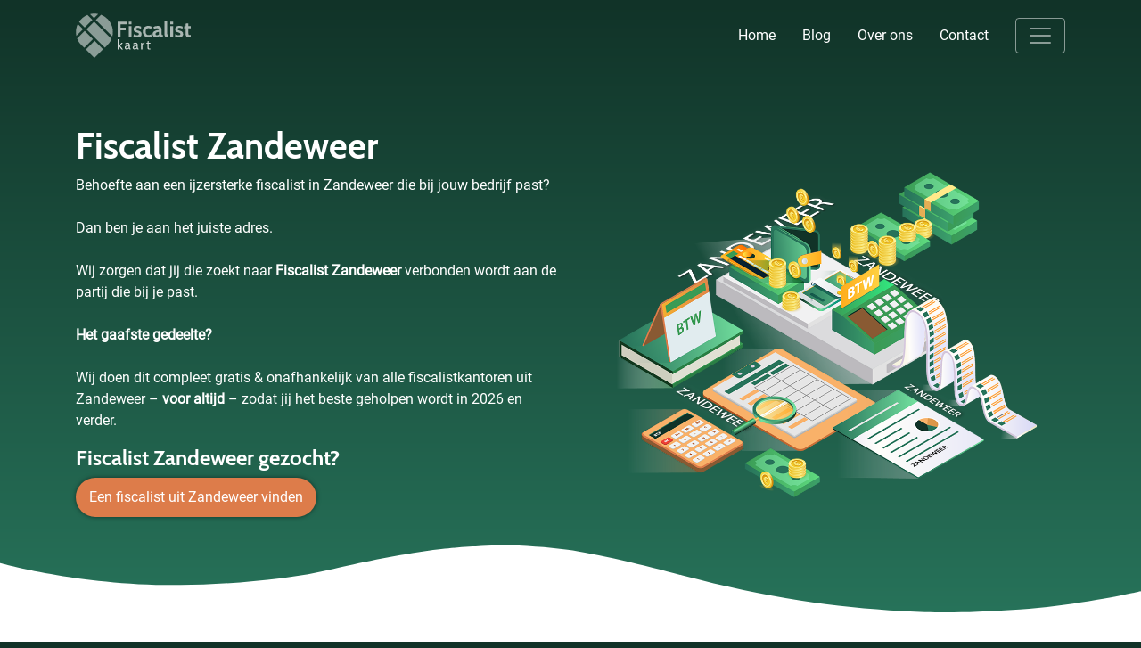

--- FILE ---
content_type: text/html; charset=UTF-8
request_url: https://fiscalistkaart.nl/plaats/fiscalist-zandeweer/
body_size: 27783
content:
<!DOCTYPE html><html lang="nl-NL"><head><meta charset="UTF-8" /><link data-optimized="2" rel="stylesheet" href="https://fiscalistkaart.nl/wp-content/litespeed/css/cde6d13a653a911349b9dd6ff6c18db7.css?ver=ca5ea" /> <script type="text/javascript" src="[data-uri]" defer></script> <meta name="viewport" content="width=device-width, initial-scale=1"><meta name="theme-color" content="#113328">
 <script src="[data-uri]" defer></script> <meta name='robots' content='index, follow, max-image-preview:large, max-snippet:-1, max-video-preview:-1' /><style>img:is([sizes="auto" i], [sizes^="auto," i]) { contain-intrinsic-size: 3000px 1500px }</style><title>Fiscalist Zandeweer | 3 Betaalbare kantoren binnen 9km</title><meta name="description" content="Vergelijk 3 betaalbare fiscalisten uit Zandeweer &amp; Lees direct alles over het inhuren van een economisch of juridisch fiscalist in Zandeweer.✅" /><link rel="canonical" href="https://fiscalistkaart.nl/plaats/fiscalist-zandeweer/" /><meta property="og:locale" content="nl_NL" /><meta property="og:type" content="article" /><meta property="og:title" content="Fiscalist Zandeweer | 3 Betaalbare kantoren binnen 9km" /><meta property="og:description" content="Vergelijk 3 betaalbare fiscalisten uit Zandeweer &amp; Lees direct alles over het inhuren van een economisch of juridisch fiscalist in Zandeweer.✅" /><meta property="og:url" content="https://fiscalistkaart.nl/plaats/fiscalist-zandeweer/" /><meta property="og:site_name" content="www.fiscalistkaart.nl" /><meta property="og:image" content="https://fiscalistkaart.nl/wp-content/uploads/2019/02/Fiscalist_Zandeweer.png" /><meta property="og:image:width" content="1020" /><meta property="og:image:height" content="889" /><meta property="og:image:type" content="image/png" /><meta name="twitter:card" content="summary_large_image" /> <script type="application/ld+json" class="yoast-schema-graph">{"@context":"https://schema.org","@graph":[{"@type":"WebPage","@id":"https://fiscalistkaart.nl/plaats/fiscalist-zandeweer/","url":"https://fiscalistkaart.nl/plaats/fiscalist-zandeweer/","name":"Fiscalist Zandeweer | 3 Betaalbare kantoren binnen 9km","isPartOf":{"@id":"https://fiscalistkaart.nl/#website"},"primaryImageOfPage":{"@id":"https://fiscalistkaart.nl/plaats/fiscalist-zandeweer/#primaryimage"},"image":{"@id":"https://fiscalistkaart.nl/plaats/fiscalist-zandeweer/#primaryimage"},"thumbnailUrl":"https://fiscalistkaart.nl/wp-content/uploads/2019/02/Fiscalist_Zandeweer.png","datePublished":"2019-06-17T22:00:00+00:00","description":"Vergelijk 3 betaalbare fiscalisten uit Zandeweer & Lees direct alles over het inhuren van een economisch of juridisch fiscalist in Zandeweer.✅","breadcrumb":{"@id":"https://fiscalistkaart.nl/plaats/fiscalist-zandeweer/#breadcrumb"},"inLanguage":"nl-NL","potentialAction":[{"@type":"ReadAction","target":["https://fiscalistkaart.nl/plaats/fiscalist-zandeweer/"]}]},{"@type":"ImageObject","inLanguage":"nl-NL","@id":"https://fiscalistkaart.nl/plaats/fiscalist-zandeweer/#primaryimage","url":"https://fiscalistkaart.nl/wp-content/uploads/2019/02/Fiscalist_Zandeweer.png","contentUrl":"https://fiscalistkaart.nl/wp-content/uploads/2019/02/Fiscalist_Zandeweer.png","width":1020,"height":889},{"@type":"BreadcrumbList","@id":"https://fiscalistkaart.nl/plaats/fiscalist-zandeweer/#breadcrumb","itemListElement":[{"@type":"ListItem","position":1,"name":"Home","item":"https://fiscalistkaart.nl/"},{"@type":"ListItem","position":2,"name":"Plaats","item":"https://fiscalistkaart.nl/plaats/"},{"@type":"ListItem","position":3,"name":"Fiscalist Zandeweer"}]},{"@type":"WebSite","@id":"https://fiscalistkaart.nl/#website","url":"https://fiscalistkaart.nl/","name":"www.fiscalistkaart.nl","description":"een enorm fijne website","potentialAction":[{"@type":"SearchAction","target":{"@type":"EntryPoint","urlTemplate":"https://fiscalistkaart.nl/?s={search_term_string}"},"query-input":{"@type":"PropertyValueSpecification","valueRequired":true,"valueName":"search_term_string"}}],"inLanguage":"nl-NL"}]}</script> <style id='classic-theme-styles-inline-css' type='text/css'>/*! This file is auto-generated */
.wp-block-button__link{color:#fff;background-color:#32373c;border-radius:9999px;box-shadow:none;text-decoration:none;padding:calc(.667em + 2px) calc(1.333em + 2px);font-size:1.125em}.wp-block-file__button{background:#32373c;color:#fff;text-decoration:none}</style><style id='global-styles-inline-css' type='text/css'>:root{--wp--preset--aspect-ratio--square: 1;--wp--preset--aspect-ratio--4-3: 4/3;--wp--preset--aspect-ratio--3-4: 3/4;--wp--preset--aspect-ratio--3-2: 3/2;--wp--preset--aspect-ratio--2-3: 2/3;--wp--preset--aspect-ratio--16-9: 16/9;--wp--preset--aspect-ratio--9-16: 9/16;--wp--preset--color--black: #000000;--wp--preset--color--cyan-bluish-gray: #abb8c3;--wp--preset--color--white: #ffffff;--wp--preset--color--pale-pink: #f78da7;--wp--preset--color--vivid-red: #cf2e2e;--wp--preset--color--luminous-vivid-orange: #ff6900;--wp--preset--color--luminous-vivid-amber: #fcb900;--wp--preset--color--light-green-cyan: #7bdcb5;--wp--preset--color--vivid-green-cyan: #00d084;--wp--preset--color--pale-cyan-blue: #8ed1fc;--wp--preset--color--vivid-cyan-blue: #0693e3;--wp--preset--color--vivid-purple: #9b51e0;--wp--preset--gradient--vivid-cyan-blue-to-vivid-purple: linear-gradient(135deg,rgba(6,147,227,1) 0%,rgb(155,81,224) 100%);--wp--preset--gradient--light-green-cyan-to-vivid-green-cyan: linear-gradient(135deg,rgb(122,220,180) 0%,rgb(0,208,130) 100%);--wp--preset--gradient--luminous-vivid-amber-to-luminous-vivid-orange: linear-gradient(135deg,rgba(252,185,0,1) 0%,rgba(255,105,0,1) 100%);--wp--preset--gradient--luminous-vivid-orange-to-vivid-red: linear-gradient(135deg,rgba(255,105,0,1) 0%,rgb(207,46,46) 100%);--wp--preset--gradient--very-light-gray-to-cyan-bluish-gray: linear-gradient(135deg,rgb(238,238,238) 0%,rgb(169,184,195) 100%);--wp--preset--gradient--cool-to-warm-spectrum: linear-gradient(135deg,rgb(74,234,220) 0%,rgb(151,120,209) 20%,rgb(207,42,186) 40%,rgb(238,44,130) 60%,rgb(251,105,98) 80%,rgb(254,248,76) 100%);--wp--preset--gradient--blush-light-purple: linear-gradient(135deg,rgb(255,206,236) 0%,rgb(152,150,240) 100%);--wp--preset--gradient--blush-bordeaux: linear-gradient(135deg,rgb(254,205,165) 0%,rgb(254,45,45) 50%,rgb(107,0,62) 100%);--wp--preset--gradient--luminous-dusk: linear-gradient(135deg,rgb(255,203,112) 0%,rgb(199,81,192) 50%,rgb(65,88,208) 100%);--wp--preset--gradient--pale-ocean: linear-gradient(135deg,rgb(255,245,203) 0%,rgb(182,227,212) 50%,rgb(51,167,181) 100%);--wp--preset--gradient--electric-grass: linear-gradient(135deg,rgb(202,248,128) 0%,rgb(113,206,126) 100%);--wp--preset--gradient--midnight: linear-gradient(135deg,rgb(2,3,129) 0%,rgb(40,116,252) 100%);--wp--preset--font-size--small: 13px;--wp--preset--font-size--medium: 20px;--wp--preset--font-size--large: 36px;--wp--preset--font-size--x-large: 42px;--wp--preset--spacing--20: 0.44rem;--wp--preset--spacing--30: 0.67rem;--wp--preset--spacing--40: 1rem;--wp--preset--spacing--50: 1.5rem;--wp--preset--spacing--60: 2.25rem;--wp--preset--spacing--70: 3.38rem;--wp--preset--spacing--80: 5.06rem;--wp--preset--shadow--natural: 6px 6px 9px rgba(0, 0, 0, 0.2);--wp--preset--shadow--deep: 12px 12px 50px rgba(0, 0, 0, 0.4);--wp--preset--shadow--sharp: 6px 6px 0px rgba(0, 0, 0, 0.2);--wp--preset--shadow--outlined: 6px 6px 0px -3px rgba(255, 255, 255, 1), 6px 6px rgba(0, 0, 0, 1);--wp--preset--shadow--crisp: 6px 6px 0px rgba(0, 0, 0, 1);}:where(.is-layout-flex){gap: 0.5em;}:where(.is-layout-grid){gap: 0.5em;}body .is-layout-flex{display: flex;}.is-layout-flex{flex-wrap: wrap;align-items: center;}.is-layout-flex > :is(*, div){margin: 0;}body .is-layout-grid{display: grid;}.is-layout-grid > :is(*, div){margin: 0;}:where(.wp-block-columns.is-layout-flex){gap: 2em;}:where(.wp-block-columns.is-layout-grid){gap: 2em;}:where(.wp-block-post-template.is-layout-flex){gap: 1.25em;}:where(.wp-block-post-template.is-layout-grid){gap: 1.25em;}.has-black-color{color: var(--wp--preset--color--black) !important;}.has-cyan-bluish-gray-color{color: var(--wp--preset--color--cyan-bluish-gray) !important;}.has-white-color{color: var(--wp--preset--color--white) !important;}.has-pale-pink-color{color: var(--wp--preset--color--pale-pink) !important;}.has-vivid-red-color{color: var(--wp--preset--color--vivid-red) !important;}.has-luminous-vivid-orange-color{color: var(--wp--preset--color--luminous-vivid-orange) !important;}.has-luminous-vivid-amber-color{color: var(--wp--preset--color--luminous-vivid-amber) !important;}.has-light-green-cyan-color{color: var(--wp--preset--color--light-green-cyan) !important;}.has-vivid-green-cyan-color{color: var(--wp--preset--color--vivid-green-cyan) !important;}.has-pale-cyan-blue-color{color: var(--wp--preset--color--pale-cyan-blue) !important;}.has-vivid-cyan-blue-color{color: var(--wp--preset--color--vivid-cyan-blue) !important;}.has-vivid-purple-color{color: var(--wp--preset--color--vivid-purple) !important;}.has-black-background-color{background-color: var(--wp--preset--color--black) !important;}.has-cyan-bluish-gray-background-color{background-color: var(--wp--preset--color--cyan-bluish-gray) !important;}.has-white-background-color{background-color: var(--wp--preset--color--white) !important;}.has-pale-pink-background-color{background-color: var(--wp--preset--color--pale-pink) !important;}.has-vivid-red-background-color{background-color: var(--wp--preset--color--vivid-red) !important;}.has-luminous-vivid-orange-background-color{background-color: var(--wp--preset--color--luminous-vivid-orange) !important;}.has-luminous-vivid-amber-background-color{background-color: var(--wp--preset--color--luminous-vivid-amber) !important;}.has-light-green-cyan-background-color{background-color: var(--wp--preset--color--light-green-cyan) !important;}.has-vivid-green-cyan-background-color{background-color: var(--wp--preset--color--vivid-green-cyan) !important;}.has-pale-cyan-blue-background-color{background-color: var(--wp--preset--color--pale-cyan-blue) !important;}.has-vivid-cyan-blue-background-color{background-color: var(--wp--preset--color--vivid-cyan-blue) !important;}.has-vivid-purple-background-color{background-color: var(--wp--preset--color--vivid-purple) !important;}.has-black-border-color{border-color: var(--wp--preset--color--black) !important;}.has-cyan-bluish-gray-border-color{border-color: var(--wp--preset--color--cyan-bluish-gray) !important;}.has-white-border-color{border-color: var(--wp--preset--color--white) !important;}.has-pale-pink-border-color{border-color: var(--wp--preset--color--pale-pink) !important;}.has-vivid-red-border-color{border-color: var(--wp--preset--color--vivid-red) !important;}.has-luminous-vivid-orange-border-color{border-color: var(--wp--preset--color--luminous-vivid-orange) !important;}.has-luminous-vivid-amber-border-color{border-color: var(--wp--preset--color--luminous-vivid-amber) !important;}.has-light-green-cyan-border-color{border-color: var(--wp--preset--color--light-green-cyan) !important;}.has-vivid-green-cyan-border-color{border-color: var(--wp--preset--color--vivid-green-cyan) !important;}.has-pale-cyan-blue-border-color{border-color: var(--wp--preset--color--pale-cyan-blue) !important;}.has-vivid-cyan-blue-border-color{border-color: var(--wp--preset--color--vivid-cyan-blue) !important;}.has-vivid-purple-border-color{border-color: var(--wp--preset--color--vivid-purple) !important;}.has-vivid-cyan-blue-to-vivid-purple-gradient-background{background: var(--wp--preset--gradient--vivid-cyan-blue-to-vivid-purple) !important;}.has-light-green-cyan-to-vivid-green-cyan-gradient-background{background: var(--wp--preset--gradient--light-green-cyan-to-vivid-green-cyan) !important;}.has-luminous-vivid-amber-to-luminous-vivid-orange-gradient-background{background: var(--wp--preset--gradient--luminous-vivid-amber-to-luminous-vivid-orange) !important;}.has-luminous-vivid-orange-to-vivid-red-gradient-background{background: var(--wp--preset--gradient--luminous-vivid-orange-to-vivid-red) !important;}.has-very-light-gray-to-cyan-bluish-gray-gradient-background{background: var(--wp--preset--gradient--very-light-gray-to-cyan-bluish-gray) !important;}.has-cool-to-warm-spectrum-gradient-background{background: var(--wp--preset--gradient--cool-to-warm-spectrum) !important;}.has-blush-light-purple-gradient-background{background: var(--wp--preset--gradient--blush-light-purple) !important;}.has-blush-bordeaux-gradient-background{background: var(--wp--preset--gradient--blush-bordeaux) !important;}.has-luminous-dusk-gradient-background{background: var(--wp--preset--gradient--luminous-dusk) !important;}.has-pale-ocean-gradient-background{background: var(--wp--preset--gradient--pale-ocean) !important;}.has-electric-grass-gradient-background{background: var(--wp--preset--gradient--electric-grass) !important;}.has-midnight-gradient-background{background: var(--wp--preset--gradient--midnight) !important;}.has-small-font-size{font-size: var(--wp--preset--font-size--small) !important;}.has-medium-font-size{font-size: var(--wp--preset--font-size--medium) !important;}.has-large-font-size{font-size: var(--wp--preset--font-size--large) !important;}.has-x-large-font-size{font-size: var(--wp--preset--font-size--x-large) !important;}
:where(.wp-block-post-template.is-layout-flex){gap: 1.25em;}:where(.wp-block-post-template.is-layout-grid){gap: 1.25em;}
:where(.wp-block-columns.is-layout-flex){gap: 2em;}:where(.wp-block-columns.is-layout-grid){gap: 2em;}
:root :where(.wp-block-pullquote){font-size: 1.5em;line-height: 1.6;}</style> <script type="text/javascript" src="https://fiscalistkaart.nl/wp-includes/js/jquery/jquery.min.js" id="jquery-core-js"></script> <script data-optimized="1" type="text/javascript" src="https://fiscalistkaart.nl/wp-content/litespeed/js/4ba4e8693076492652fbef0b25e3d071.js?ver=3d071" id="jquery-migrate-js" defer data-deferred="1"></script> <script data-optimized="1" type="text/javascript" src="https://fiscalistkaart.nl/wp-content/litespeed/js/183988d80fd499eee030423394f621fd.js?ver=621fd" id="colorbox-js" defer data-deferred="1"></script> <script type="text/javascript" id="thumbs_rating_scripts-js-extra" src="[data-uri]" defer></script> <script data-optimized="1" type="text/javascript" src="https://fiscalistkaart.nl/wp-content/litespeed/js/08137d4e241e17cc682c1068dc0efe6c.js?ver=efe6c" id="thumbs_rating_scripts-js" defer data-deferred="1"></script> <link rel="https://api.w.org/" href="https://fiscalistkaart.nl/wp-json/" /><link rel="alternate" title="JSON" type="application/json" href="https://fiscalistkaart.nl/wp-json/wp/v2/pages/35423" /><link rel="EditURI" type="application/rsd+xml" title="RSD" href="https://fiscalistkaart.nl/xmlrpc.php?rsd" /><meta name="generator" content="WordPress 6.7.4" /><link rel='shortlink' href='https://fiscalistkaart.nl/?p=35423' /><link rel="alternate" title="oEmbed (JSON)" type="application/json+oembed" href="https://fiscalistkaart.nl/wp-json/oembed/1.0/embed?url=https%3A%2F%2Ffiscalistkaart.nl%2Fplaats%2Ffiscalist-zandeweer%2F" /><link rel="alternate" title="oEmbed (XML)" type="text/xml+oembed" href="https://fiscalistkaart.nl/wp-json/oembed/1.0/embed?url=https%3A%2F%2Ffiscalistkaart.nl%2Fplaats%2Ffiscalist-zandeweer%2F&#038;format=xml" /><link rel="icon" href="https://fiscalistkaart.nl/wp-content/uploads/2019/02/cropped-Favicon-en-logo-32x32.png" sizes="32x32" /><link rel="icon" href="https://fiscalistkaart.nl/wp-content/uploads/2019/02/cropped-Favicon-en-logo-192x192.png" sizes="192x192" /><link rel="apple-touch-icon" href="https://fiscalistkaart.nl/wp-content/uploads/2019/02/cropped-Favicon-en-logo-180x180.png" /><meta name="msapplication-TileImage" content="https://fiscalistkaart.nl/wp-content/uploads/2019/02/cropped-Favicon-en-logo-270x270.png" /></head><body
class="page-template page-template-template_plaatsnaam page-template-template_plaatsnaam-php page page-id-35423 page-child parent-pageid-14939 fiscalist-zandeweer"><noscript><iframe src="https://www.googletagmanager.com/ns.html?id=GTM-WJF6XSM"
height="0" width="0" style="display:none;visibility:hidden"></iframe></noscript><nav class="navbar navbar-dark"><div class="container">
<a class="navbar-brand" href="https://fiscalistkaart.nl">
<svg id="Laag_1" xmlns="http://www.w3.org/2000/svg" viewBox="0 0 727.8 280"><style>.st1{fill:#fff}</style><g id="Laag_1-2"><g id="Z1FxJg.tif"><path class="st1" d="M182.3 215.6L66.8 100.1l48.4-48.4L224.4 161c-.6 1.3-1.2 2.9-1.9 4.4-2.3 5.2-5.1 10.1-8.2 14.7-2.8 4.3-5.9 8.3-9.2 12.1-5 5.6-10.4 10.9-15.6 16.1l-6.6 6.6c-.2.4-.4.6-.6.7zM229.7 145.4L125.5 41.2l32.9-32.7c23.7 9.3 43 24.6 56.7 46.4 17.5 28 22 58.3 14.6 90.5zM117.4 280l-53.2-53.3 54.1-54 53.2 53.2-54.1 54.1zM107.7 162.2l-54.2 54.2c-.8-.7-1.6-1.5-2.4-2.3-2-2-3.9-4.1-6-6-1.8-1.7-3.8-3.1-5.6-4.8-3-2.9-5.9-5.7-8.7-8.8-2.6-2.8-5-5.8-7.3-8.9-4.7-6.3-8.7-12.9-11.8-20.1-1.1-2.3-2-4.7-3-7.1-.1-.2-.1-.3-.2-.5L56 110.4l51.7 51.8zM56.2 89.3l-36-35.9C33 33.7 51.5 18.6 73.1 9.6l31.4 31.5-48.3 48.2zM3.7 141.7c-.1-.2-.2-.4-.2-.6-4.1-19.6-3.1-39.9 2.9-59 1.6-5.3 3.7-10.5 6.2-15.4l33 33.1-41.9 41.9zM141.5 3.9L115 30.4 89.3 4.7c17.1-4.3 34.9-4.5 52.2-.8z"/></g></g><path class="st1" d="M263.8 226.4v-63.5h7.6v40.7l15.2-18.7h9.3L278.8 204l17.5 22.3H287l-15.7-21.1v21.1h-7.5zM344.2 227.2h-.6c-7.4 0-9-2.2-10.7-6.1-3.1 3.6-7.4 6.1-12.7 6.1-7.7 0-12.8-5.1-12.8-12 0-11.7 14.2-14.6 24.8-14.8 0-7.9-3.2-9.6-9.1-9.6-3.1 0-6.5.7-10.9 3.7l-1.1-6.2c3.3-2.5 8.5-4.3 14-4.3 10.5 0 14.6 4.9 14.6 19.9v8.5c0 5.9.3 8.7 4.7 8.7h.8l-1 6.1zm-11.9-21.6c-12.1.4-17 3-17 9.1 0 4.5 2.6 6.3 6.4 6.3 4.1 0 8.1-2.2 10.6-5.6v-9.8zM394.2 227.2h-.6c-7.4 0-9-2.2-10.7-6.1-3.1 3.6-7.4 6.1-12.7 6.1-7.7 0-12.8-5.1-12.8-12 0-11.7 14.2-14.6 24.8-14.8 0-7.9-3.2-9.6-9.1-9.6-3.1 0-6.5.7-10.9 3.7l-1.1-6.2c3.3-2.5 8.5-4.3 14-4.3 10.5 0 14.6 4.9 14.6 19.9v8.5c0 5.9.3 8.7 4.7 8.7h.8l-1 6.1zm-12-21.6c-12.1.4-17 3-17 9.1 0 4.5 2.6 6.3 6.4 6.3 4.1 0 8.1-2.2 10.6-5.6v-9.8zM430.7 191.8h-2.6c-3.5 0-8 2.7-9.5 5.3v29.3h-8.1v-41.5h6.3l.9 6.9c5-5.7 9-8.4 14-8.4h.7l-1.7 8.4zM468.1 227.2h-6.9c-7.9 0-10.8-4.9-10.8-9.9v-26.5h-7.1l.7-5.9h6.4v-10.2l7.6-.8v11h11v5.9h-10.9v21.8c0 8 .5 8.5 8.7 8.5h1.9l-.6 6.1z"/><g><path class="st1" d="M281.3 68.9v20.8h32.6V107h-32.6v42.2h-17.8V51.6h60.1v17.3h-42.3zM333 68.9V51.6h17.3v17.3H333zm0 80.3V79.5h17.3v69.7H333zM362.6 145.4l1.5-14.8c4.3 3.3 13.7 7 21.5 7 8.4 0 10.6-4.2 10.6-7.7 0-5.9-6-7.8-12.8-9.9-9.8-2.9-20.1-6.1-20.1-19.5 0-9.8 5.9-22.2 25.5-22.2 9.1 0 18.1 2.6 21.9 5.2l-1.5 14.8c-3.5-3.5-11.6-7.5-19.1-7.5-6 0-11.6 2.1-11.6 7.7 0 6.7 7.1 7.8 15.9 10.3 9.3 2.6 19.1 7 19.1 21.3 0 8.5-3.5 20.5-27.3 20.5-10.9 0-19.5-2.5-23.6-5.2zM421.1 114.5c0-19.5 11.6-36.1 33.9-36.1 11.1 0 16.4 2.4 20.9 5.2l-1.5 14.8c-5.7-3.8-11.3-5.7-18-5.7-11.1 0-17.6 8.9-17.6 21.9s6.4 21.9 17.6 21.9c6.7 0 12.3-2 18-5.7l1.5 14.8c-4.5 2.8-9.8 5.2-20.9 5.2-22.3-.2-33.9-16.8-33.9-36.3zM546 150.6h-6.3c-7.8 0-13-3.2-15.6-8.1-4.6 5.2-13 8.1-21.3 8.1-11.1 0-20.2-7.7-20.2-20.9 0-19.6 26.1-24.5 39.2-24.9-.4-7.9-3.6-11.4-12.5-11.4-6.3 0-11.7 1.7-19.1 5.3l-1.5-14.1c8.4-4 16.7-6.1 25.4-6.1 15.6 0 25.2 7.8 25.2 28v18.8c0 10.4 1.1 11.1 6.1 11.1h2.2l-1.6 14.2zm-24.1-34.2c-9.8.4-21.2 4.3-21.2 12.5 0 5.7 2.8 8.4 9.3 8.4 3.1 0 8.2-1.5 11.8-5v-15.9zM581.2 150.6h-6.3c-12.4 0-17.8-8.2-17.8-18.3V44.7h17.3v80.5c0 11.1 1.5 11.1 8.4 11.1l-1.6 14.3zM593.8 68.9V51.6H611v17.3h-17.2zm0 80.3V79.5H611v69.7h-17.2zM623.4 145.4l1.5-14.8c4.3 3.3 13.7 7 21.5 7 8.4 0 10.6-4.2 10.6-7.7 0-5.9-6-7.8-12.8-9.9-9.8-2.9-20.1-6.1-20.1-19.5 0-9.8 5.9-22.2 25.5-22.2 9.1 0 18.1 2.6 21.9 5.2L670 98.3c-3.5-3.5-11.6-7.5-19.1-7.5-6 0-11.6 2.1-11.6 7.7 0 6.7 7.1 7.8 15.9 10.3 9.3 2.6 19.1 7 19.1 21.3 0 8.5-3.5 20.5-27.3 20.5-10.9 0-19.5-2.5-23.6-5.2zM721.2 150.6h-12.4c-13.1 0-18.7-9.2-18.7-18.3V93.7h-9.9l1.5-14.2h8.4V64.2l17.3-1.8v17.1h15.3v14.2h-15.3v31.5c0 10.6.8 11.1 10.6 11.1h4.7l-1.5 14.3z"/></g></svg>	</a><div class="d-flex align-items-center"><div class="desktopnav d-none d-lg-block d-xl-block"><li><a class="home" href="https://fiscalistkaart.nl" rel="nofollow">Home</a></li><li><a class="blog" href="https://fiscalistkaart.nl/blog" rel="nofollow">Blog</a></li><li><a class="over-ons" href="https://fiscalistkaart.nl/over-ons" rel="nofollow">Over ons</a></li><li><a class="contact" href="https://fiscalistkaart.nl/contact" rel="nofollow">Contact</a></li></div>
<button class="navbar-toggler" type="button" data-toggle="collapse" data-target="#hoofdmenu" aria-controls="hoofdmenu" aria-expanded="false" aria-label="Toggle navigation">
<span class="navbar-toggler-icon"></span>
</button></div><div class="collapse navbar-collapse" id="hoofdmenu"><ul class="mobilenav d-block d-lg-none d-xl-none"><li><a class="home" href="https://fiscalistkaart.nl" rel="nofollow">Home</a></li><li><a class="blog" href="https://fiscalistkaart.nl/blog" rel="nofollow">Blog</a></li><li><a class="over-ons" href="https://fiscalistkaart.nl/over-ons" rel="nofollow">Over ons</a></li><li><a class="contact" href="https://fiscalistkaart.nl/contact" rel="nofollow">Contact</a></li><hr></ul><ul id="menu-hoofdmenu" class=""><li id="menu-item-31775" class="menu-item menu-item-type-post_type menu-item-object-page menu-item-31775"><a title="Fiscalist offerte" href="https://fiscalistkaart.nl/fiscalist-offerte/">Fiscalist offerte</a></li><li id="menu-item-31774" class="menu-item menu-item-type-post_type menu-item-object-page menu-item-31774"><a title="Fiscalistkantoor" href="https://fiscalistkaart.nl/fiscalistkantoor/">Fiscalistkantoor</a></li><li id="menu-item-31773" class="menu-item menu-item-type-post_type menu-item-object-page menu-item-31773"><a title="Fiscalist zoeken" href="https://fiscalistkaart.nl/fiscalist-zoeken/">Fiscalist zoeken</a></li><li id="menu-item-31772" class="menu-item menu-item-type-post_type menu-item-object-page menu-item-31772"><a title="Wat kost een fiscalist" href="https://fiscalistkaart.nl/wat-kost-een-fiscalist/">Wat kost een fiscalist</a></li><li id="menu-item-31771" class="menu-item menu-item-type-post_type menu-item-object-page menu-item-31771"><a title="Register fiscalist" href="https://fiscalistkaart.nl/register-fiscalist/">Register fiscalist</a></li></ul></div></div></nav><div class="menuoverlay"></div><section id="entry"><div class="container"><div class="row"><div class="col-12 col-md-6"><h1>Fiscalist Zandeweer</h1><p>Behoefte aan een ijzersterke fiscalist in Zandeweer die bij jouw bedrijf past?</br><br />
Dan ben je aan het juiste adres.</br><br />
Wij zorgen dat jij die zoekt naar <b>Fiscalist Zandeweer</b> verbonden wordt aan de partij die bij je past. </br></br><b>Het gaafste gedeelte?</b></br><br />
Wij doen dit compleet gratis &#038; onafhankelijk van alle fiscalistkantoren uit Zandeweer &#8211; <b>voor altijd</b> &#8211; zodat jij het beste geholpen wordt in 2026 en verder.</p><h3>Fiscalist Zandeweer gezocht?</h3><p><a class="btn btn-primary" href="/fiscalist-offerte/"> Een fiscalist uit Zandeweer vinden </a></p></div><div class="col-12 col-md-6">
<img src="https://fiscalistkaart.nl/wp-content/uploads/2019/02/Fiscalist_Zandeweer.png" alt="Fiscalist Zandeweer"></div></div></div>
<svg xmlns="http://www.w3.org/2000/svg" viewBox="0 0 1000 100" preserveAspectRatio="none">
<path class="elementor-shape-fill" d="M790.5,93.1c-59.3-5.3-116.8-18-192.6-50c-29.6-12.7-76.9-31-100.5-35.9c-23.6-4.9-52.6-7.8-75.5-5.3
c-10.2,1.1-22.6,1.4-50.1,7.4c-27.2,6.3-58.2,16.6-79.4,24.7c-41.3,15.9-94.9,21.9-134,22.6C72,58.2,0,25.8,0,25.8V100h1000V65.3
c0,0-51.5,19.4-106.2,25.7C839.5,97,814.1,95.2,790.5,93.1z"></path>
</svg></section><section id="recentiesengreep"><div class="container"><div class="row"><div class="col-12 col-md-4"><div class="aantalsterren"><span>4.8</span><div class="star-filled"></div><div class="star-filled"></div><div class="star-filled"></div><div class="star-filled"></div><div class="star-acht"></div></div>
4.8 van de 5 sterren (gebaseerd op <a href="#recensies">262 reviews</a>)</div><div class="col-12 col-md-8 bedrijvenslidercol"><div class="bedrijven"><div>
<img src="https://fiscalistkaart.nl/wp-content/uploads/2019/02/Fiscaly_Fiscalist.jpg" alt="" /></div><div>
<img src="https://fiscalistkaart.nl/wp-content/uploads/2019/02/Deskergroep_fiscaal_expert.jpg" alt="" /></div><div>
<img src="https://fiscalistkaart.nl/wp-content/uploads/2019/02/Admira_administratie_en_Fiscalist.jpg" alt="" /></div><div>
<img src="https://fiscalistkaart.nl/wp-content/uploads/2019/02/Degelijk_fiscalistkantoor.jpg" alt="" /></div><div>
<img src="https://fiscalistkaart.nl/wp-content/uploads/2019/02/Fiscaal_adviesbureau_Kubus.jpg" alt="" /></div><div>
<img src="https://fiscalistkaart.nl/wp-content/uploads/2019/02/Fiscalist_Balansit.jpg" alt="" /></div><div>
<img src="https://fiscalistkaart.nl/wp-content/uploads/2019/02/JLR_Fiscalisten_Belastingadviseurs.jpg" alt="" /></div><div>
<img src="https://fiscalistkaart.nl/wp-content/uploads/2019/02/KB_Adviesgroep_Belastingadvies.jpg" alt="" /></div></div></div></div></div></section><section id=""><div class="container"><div class="row"><div class="col-md-6"><p><iframe width="560" height="315" src="https://www.youtube.com/embed/_8MK8U_JvdA" frameborder="0" allow="accelerometer; autoplay; encrypted-media; gyroscope; picture-in-picture" allowfullscreen></iframe></p><p>Bekijk deze video om erachter te komen hoe wij niet alleen meerwaarde bieden in Zandeweer, maar in heel Nederland! Zo hebben wij ondernemers uit Uithuizermeeden, Garsthuizen en Huizinge bijvoorbeeld ook geholpen aan een fiscalist.</p></div><div class="col-md-6"><h2>Fiscalist Zandeweer zoeken?</h2><p>Ben jij op zoek naar een fiscalist in Zandeweer? Het kan een uitdaging zijn om uit te komen bij de geschikte partij die helemaal aansluit bij je bedrijf. Wij snappen dit maar al te goed, door het brede aanbod is het moeilijk om het overzicht te behouden. Gelukkig zijn wij er om je te helpen. Op deze pagina geven wij jou dan ook alle tips die je nodig hebt om een professionele fiscalist in Zandeweer te vinden. Door deze tips zal je zeker de juiste fiscalist vinden!<br /><ul><li><a href="#wanneer-een-fiscalist-uit-zandeweer-inschakelen"><p>Wanneer een fiscalist uit Zandeweer inschakelen</p>
</a></li><li><a href="#betaalbare-fiscalist-zandeweer"><p>Betaalbare fiscalist Zandeweer</p>
</a></li><li><a href="#redenen-om-te-kiezen-voor-een-fiscalist-in-zandeweer"><p>Redenen om te kiezen voor een fiscalist in Zandeweer</p>
</a></li><li><a href="#fiscalist-in-zandeweer-gezocht"><p>Fiscalist in Zandeweer gezocht</p>
</a></li><li><a href="#3-offertes-voor-een-fiscalist-uit-zandeweer"><p>3 offertes voor een fiscalist uit Zandeweer</p>
</a></li><li><a href="#fiscalist-zandeweer-investering-met-alleen-maar-voordelen"><p>Fiscalist Zandeweer – investering met alleen maar voordelen</p>
</a></li><li><a href="#veelgestelde-vragen-uit-zandeweer"><p>Veelgestelde vragen uit Zandeweer</p>
</a></li><li><a href="#recensies"><p>fiscalisten in Zandeweer</p>
</a></li><li><a href="#uitgelichte-fiscalisten-uit-zandeweer"><p>Uitgelichte fiscalisten uit Zandeweer</p>
</a></li></ul></p></div></div></div></section><section id="wanneer-een-fiscalist-uit-zandeweer-inschakelen"><div class="container"><div class="row"><div class="col-md-8"><div class="row"><div class="col"><h2>Wanneer kies je voor het inschakelen van een fiscalist in Zandeweer</h2><p>Veel organisaties weten nog niet wat ze nu eigenlijk moeten met een fiscalist. Ze weten bijna zeker dat geen fiscalist nodig hebben. Dit is meestal verkeerd gedacht, een fiscalist zal namelijk een belangrijke rol gaan spelen binnen je organisatie. De fiscalist is immers de partij die de belastingaangiftes voor je onderneming onder handen gaat nemen. Het is over het algemeen zo dat de grotere organisaties aanzienlijk meer voordelen ervaren dan de kleine bedrijven. Al houdt dit zeker niet in dat een fiscalist voor een kleine onderneming niet voordelig kan zijn. Vrijwel iedere organisatie in Nederland heeft profijt bij het inschakelen van een fiscalist. Zelfs particulieren kiezen voor een fiscalist als zij niet zoveel zin hebben om de belastingaangifte zelf bij te houden.</p><p>Voor de bedrijven die jaarlijks een hoge omzet genereren is het in dienst nemen van een fiscalist een noodzaak. Dit komt voornamelijk door het feit dat ondernemers erg veel winst over kunnen houden door middel van verschillende aftrekposten en besparingen. Voor de grotere organisaties gaat het hier om zeer forse bedragen, dankzij de fiscalist kan je dit allemaal besparen. Je kan hierbij denken aan de MKB vrijstelling of aan de diverse investeringsaftrekposten. De fiscalist zal je hier op kunnen wijzen ten tijde van het doen van de aangifte.</p></div></div></div><div class="col-md-4"><div class="sidebarspacer d-flex flex-column justify-content-center"><h4 class="midden"><p>Alle fiscalisten uit Zandeweer</p></h4>
<iframe src="" data-src="https://www.google.com/maps/embed/v1/place?key=AIzaSyAHJJ6qfE8u8mpxGvZbHfFmIoeklc7-CVI&q=Zandeweer" width="100%" height="350" frameborder="0" allowfullscreen></iframe><p>Bekijk ook fiscalisten uit</p><ul><li>
<a href="https://fiscalistkaart.nl/plaats/fiscalist-uithuizermeeden/">Uithuizermeeden</a></li><li>
<a href="https://fiscalistkaart.nl/plaats/fiscalist-garsthuizen/">Garsthuizen</a></li><li>
<a href="https://fiscalistkaart.nl/plaats/fiscalist-huizinge/">Huizinge</a></li><li>
<a href="https://fiscalistkaart.nl/plaats/fiscalist-eppenhuizen/">Eppenhuizen</a></li><li>
<a href="https://fiscalistkaart.nl/plaats/fiscalist-toornwerd/">Toornwerd</a></li></ul></div></div></div></div></section><section id="betaalbare-fiscalist-zandeweer"><div class="container"><div class="row"><div class="col-md-8"><div class="row"><div class="col"><h2>Op zoek naar een voordelige fiscalist in Zandeweer?</h2><p>Het is noodzakelijk dat je weet wat het verschil is tussen een accountant en een fiscalist. Een accountant is de aangewezen persoon die de administratie op zich neemt. Een fiscalist is de persoon die in het bijzonder gericht is op de belastingzaken van je bedrijf. Dit zijn 2 verschillende werkgebieden. De accountant stelt bijvoorbeeld jaarrekeningen op terwijl de fiscalist de belastingaangiftes doet. Beide personen kunnen een onmisbare rol spelen in je onderneming. Maar als je het meeste voordeel uit je belastingzaken wilt halen is de fiscalist de partij waar je bij uit zal komen. Voor de precieze opdrachten die de fiscalist voor je uit kan voeren is het verstandig om contact te zoeken met de kantoren uit Zandeweer.</p><p>Klik op <a href="/fiscalist-zoeken/">fiscalist zoeken</a> om snel een lokale en betaalbare fiscalist te vinden uit Zandeweer</p></div></div></div><div class="col-md-4"><div class="sidebarspacer d-flex flex-column justify-content-center">
<a class="icoon" href="/fiscalist-zoeken/" title="Fiscalist zoeken">
<svg xmlns="http://www.w3.org/2000/svg" xmlns:xlink="http://www.w3.org/1999/xlink" version="1.1" id="Layer_1" x="0px" y="0px" viewBox="0 0 511.994 511.994" style="enable-background:new 0 0 511.994 511.994;" xml:space="preserve"> <g> <g> <path d="M498.214,493.784c-0.406-0.391-0.844-0.75-1.281-1.062l-68.625-68.625c42.719-50.282,40.344-125.783-7.125-173.283    c-25-24.984-57.75-37.484-90.517-37.484c-4.578,0-9.141,0.266-13.703,0.734c7.531-17.094,12.094-35.594,12.094-54.485    c0,0,12.594-53.609-17.484-104.047l-0.141-2c-0.109,0-0.469,0.031-1,0.109c-6.391-10.313-14.578-20.469-25.079-29.969    C273.775,13.195,245.22,0,210.783,0c-23.586,0-49.922,6.188-75.454,23.672C85.797,57.593,90.797,143.156,90.797,143.156    s3.461,0.875,9.711,1.688c-0.453,4.797-0.703,9.703-0.703,14.734c0,32.235,13.32,63.376,31.953,88.313l-0.219,30.438    c-0.07,0.172-0.141,0.328-0.227,0.5c-2.312,4.516-11.375,14.078-46.211,27.359c-9.812,3.719-17.273,9.422-39.336,15.344    l-1.516,0.438c-20.078,6.625-33.587,25.25-33.587,46.282v58.407h224.605c1.57,1.766,3.203,3.5,4.891,5.188    c24.992,25,57.743,37.484,90.509,37.484c29.392,0,58.767-10.062,82.548-30.172l69.812,69.812l0.094-0.094    c4.172,4.156,10.922,4.156,15.094,0C502.37,504.722,502.37,497.956,498.214,493.784z M300.978,81.906    c2.938,7.188,5.203,14.75,6.766,22.688c-0.406-0.484-0.812-0.938-1.203-1.406c-3.828-4.328-8.078-7.938-12.672-10.812    C296.088,87.812,298.557,84.406,300.978,81.906z M115.43,100.172c3.75-19.453,12.344-45.469,31.954-58.892    c19.32-13.25,40.648-19.953,63.398-19.953c16.562,0,30.18,3.625,38.68,6.672c10.82,3.859,18.234,8.469,21.57,11.484    c7.695,6.969,14.273,14.641,19.743,22.954c-5.97,4.672-12.173,11.766-17.017,22.547c-2.805-0.422-5.688-0.641-8.625-0.641    c-13.906,0-28.781,4.625-45.477,14.172c-38.219,21.828-73.539,26.422-96.438,26.422c-3.984,0-7.617-0.141-10.836-0.344    C112.812,117.656,113.695,109.172,115.43,100.172z M121.141,159.578c0-4.531,0.227-8.969,0.664-13.312    c0.469,0,0.938,0.016,1.414,0.016c26.017,0,65.009-5.234,107.017-29.25c14.141-8.062,25.578-11.359,34.898-11.359    c22.391,0,32.532,18.984,38.61,36.172c1.094,3.062,2.312,5.609,3.625,7.75c0.234,3.281,0.359,6.594,0.359,9.984    c0,19.704-6.25,40.704-17.641,60.329c-18.243,6.094-35.399,16.375-49.931,30.906c-9.156,9.156-16.625,19.359-22.422,30.219    c-1.172,0.156-2.273,0.234-3.297,0.234c-12.414,0-35.742-11.359-57.641-36.328C134.141,219.126,121.141,188,121.141,159.578z     M208.117,304.313c-2.078,6.891-3.562,13.922-4.445,21.016h-2.859l-2.602-13.016L208.117,304.313z M173.798,405.33H32v-37.078    c0-11.719,7.469-22.079,18.617-25.907l0.883-0.266c16.922-4.562,26.648-9.219,33.758-12.625c2.898-1.391,5.18-2.484,7.445-3.328    c22.922-8.75,36.602-16.531,45.016-23.156l30.032,33.969l11.734-9.5l2.172,10.906L173.798,405.33z M170.212,307.517    l-18.836-21.297l1.469-3.25l0.031-4.5l0.047-6.906c10.672,9.969,21.969,17.953,32.906,23.328L170.212,307.517z M214.438,405.33    h-19.164l6.883-58.673h0.625c0.844,20.345,6.516,40.532,17.008,58.673H214.438z M406.089,416.753    c-20.141,20.156-46.938,31.25-75.423,31.25c-28.484,0-55.282-11.094-75.423-31.25c-20.148-20.142-31.242-46.938-31.242-75.424    c0-28.484,11.094-55.266,31.242-75.422c20.141-20.156,46.938-31.25,75.423-31.25s55.282,11.094,75.423,31.25    c20.156,20.156,31.25,46.938,31.25,75.422C437.339,369.814,426.245,396.611,406.089,416.753z"></path> </g> </g> <g> <g> <path d="M330.666,256.001c-47.126,0-85.337,38.203-85.337,85.328c0,5.891,4.781,10.673,10.672,10.673s10.664-4.782,10.664-10.673    c0-35.297,28.704-64,64.001-64c5.891,0,10.672-4.766,10.672-10.672C341.338,260.782,336.557,256.001,330.666,256.001z"></path> </g> </g> <g> </g> <g> </g> <g> </g> <g> </g> <g> </g> <g> </g> <g> </g> <g> </g> <g> </g> <g> </g> <g> </g> <g> </g> <g> </g> <g> </g> <g> </g> </svg>
</a><span class="midden">Op zoek naar een fiscalist uit Zandeweer?</span><span class="midden"><a class="btn btn-primary" href="/fiscalist-zoeken/" target="_self"><p>Zoek een fiscalist</p>
</a></span><span class="midden">Klik op &#8216;Zoek een fiscalist&#8217; om een betaalbare fiscalist uit Zandeweer te vinden die bij je past.</span></div></div></div></div></section><section id="redenen-om-te-kiezen-voor-een-fiscalist-in-zandeweer"><div class="container"><div class="row"><div class="col-md-8"><div class="row"><div class="col"><h2>Redenen om te kiezen voor een fiscalist in Zandeweer</h2><p>Het is mogelijk om grote besparingen te maken ten aanzien van voorgaande jaren. Hierbij kan je bijvoorbeeld denken aan de MKB regeling en de Zelfstandigenaftrek. De fiscalist in Zandeweer weet alles over deze aftrekposten, je weet dus zeker dat jij het maximale financiële voordeel behaalt. Daarnaast bespaart de fiscalist je veel tijd. Het opstellen en opsturen van de belastingaangifte is meestal een tijdrovende opgave, al helemaal bij een grotere organisatie. Het is zonde om hier veel te veel moeite in te stoppen, als ondernemer heb je het al druk genoeg. De fiscalist uit Zandeweer zal dit werk van je overnemen.</p><p>Als laatste is het ook nog eens zo dat je door middel van een fiscalist in Zandeweer veel problemen met de Belastingdienst zal voorkomen. Iedere bedrijfseigenaar in ons land is volgens de wet verplicht om zijn administratie volgens de regels in te vullen. Ook zelfstandige ondernemers doen er dus goed aan om een fiscalist in Zandeweer in te zetten.</p></div></div></div><div class="col-md-4"><div class="sidebarspacer trajectsidebar"><h4 class="midden"><p>Persoonlijke tips nodig?</p></h4>
<span class="midden">
<img src="https://fiscalistkaart.nl/wp-content/uploads/2019/02/Kylie_PF.jpg" alt="Customer Succes manager Kylie van den Bos" title="Customer Succes manager Kylie van den Bos" width="50%"></span>
<span class="midden">
<b>Kylie van den Bos</b><br>
<span class="onderschrift">Customer Succes manager bij www.fiscalistkaart.nl</span>
</span><div id="persoon-kylie-van-den-bos"><div class="skill"><div class="percentage accounting">
Accounting<span>98%</span></div></div><div class="skill"><div class="percentage prognoses">
Prognoses<span>92%</span></div></div><div class="skill"><div class="percentage communicatie">
Communicatie<span>90%</span></div></div></div><span class="midden"><a class="btn btn-primary" href="/contact/" target="_self"><p>Ik help je graag</p>
</a></span></div></div></div></div></section><section id="fiscalist-in-zandeweer-gezocht"><div class="container"><div class="row"><div class="col-md-8"><div class="row"><div class="col"><h2><p>Fiscalist in Zandeweer gezocht</p></h2><p>Om de juiste fiscalist te vinden zal je een aantal stappen moeten doorlopen. Dankzij deze stappen zal je uitkomen bij een geschikte kandidaat. Het is belangrijk om specifiek te zijn tegen de fiscalist in Zandeweer.Hij moet natuurlijk wel weten wat je eigenlijk van hem of haar verwacht. Hoeft hij of zij alleen maar de belastingaangifte uit handen te nemen of zal hij/zij ook een adviserende rol innemen binnen de onderneming?</p><p>Door hier specifiek in te zijn kom je uit bij een betere keuze. Voor een fiscalist kantoor in Zandeweer zien we meestal een uurtarief van €80 per uur, natuurlijk voor een persoon met ervaring. Voor de startende fiscalist ben je minder kwijt. Je kan ook de keuze maken om maar een taak te laten uitvoeren, dit wordt vaak gedaan door particulieren. Zij laten bijvoorbeeld alleen de belastingaangifte invullen.</p><p>Vervolgens is het belangrijk dat je onderzoek doet naar de fiscalist uit Zandeweer. Zo zijn grote bedrijven het beste geholpen met een fiscalisten kantoor met veel ervaring. Je kan altijd contact zoeken met een van de kantoren om je twijfel uit te spreken. Vraag hierbij gerust naar de opleiding van de fiscalist en naar de opdrachtgevers uit het verleden.</p><p>Klik op <a href="/fiscalistkantoor/">fiscalistkantoor</a> om snel 3 lokale en betaalbare fiscalisten uit Zandeweer te vergelijken</p></div></div></div><div class="col-md-4"><div class="sidebarspacer d-flex flex-column justify-content-center">
<a class="icoon" href="/fiscalistkantoor/" title="Fiscalistkantoren uit [plaatsnaam] vergelijken">
<svg xmlns="http://www.w3.org/2000/svg" viewBox="0 0 512 512"><path d="M366.933 477.867H128a8.536 8.536 0 0 0-8.533 8.533v17.067c0 4.71 3.823 8.533 8.533 8.533s8.533-3.823 8.533-8.533v-8.533h230.4c4.71 0 8.533-3.823 8.533-8.533s-3.822-8.534-8.533-8.534zM187.733 213.333a8.536 8.536 0 0 0 8.533 8.533H230.4a8.536 8.536 0 0 0 8.533-8.533v-51.2a8.536 8.536 0 0 0-8.533-8.533h-34.133a8.536 8.536 0 0 0-8.533 8.533v51.2zm17.067-42.666h17.067V204.8H204.8v-34.133zM110.933 102.4H8.533A8.536 8.536 0 0 0 0 110.933V281.6c0 4.71 3.823 8.533 8.533 8.533s8.533-3.823 8.533-8.533V119.467h93.867c4.71 0 8.533-3.823 8.533-8.533s-3.822-8.534-8.533-8.534zM409.6 418.133a8.536 8.536 0 0 0 8.533 8.533h34.133a8.536 8.536 0 0 0 8.533-8.533v-51.2a8.536 8.536 0 0 0-8.533-8.533h-34.133a8.536 8.536 0 0 0-8.533 8.533v51.2zm17.067-42.666h17.067V409.6h-17.067v-34.133zM42.667 307.2C.486 307.2 0 417.024 0 418.133c0 20.608 14.686 37.837 34.133 41.805v43.529A8.536 8.536 0 0 0 42.666 512a8.536 8.536 0 0 0 8.533-8.533v-43.529c19.447-3.968 34.133-21.197 34.133-41.805.001-1.109-.485-110.933-42.665-110.933zm0 136.533c-14.114 0-25.6-11.486-25.6-25.6 0-42.513 11.418-93.867 25.6-93.867 14.182 0 25.6 51.354 25.6 93.867 0 14.114-11.486 25.6-25.6 25.6zM93.867 256H59.733a8.536 8.536 0 0 0-8.533 8.533V281.6c0 4.71 3.823 8.533 8.533 8.533s8.533-3.823 8.533-8.533v-8.533h17.067v42.667a8.536 8.536 0 0 0 8.533 8.533 8.536 8.536 0 0 0 8.533-8.533v-51.2A8.535 8.535 0 0 0 93.867 256zM418.133 221.867h34.133a8.536 8.536 0 0 0 8.533-8.533v-51.2a8.536 8.536 0 0 0-8.533-8.533h-34.133a8.536 8.536 0 0 0-8.533 8.533v51.2a8.536 8.536 0 0 0 8.533 8.533zm8.534-51.2h17.067V204.8h-17.067v-34.133z"/><path d="M93.867 153.6H59.733a8.536 8.536 0 0 0-8.533 8.533v51.2a8.536 8.536 0 0 0 8.533 8.533h34.133a8.536 8.536 0 0 0 8.533-8.533v-51.2c.001-4.71-3.822-8.533-8.532-8.533zm-8.534 51.2H68.267v-34.133h17.067V204.8zM273.067 213.333a8.536 8.536 0 0 0 8.533 8.533h34.133a8.536 8.536 0 0 0 8.533-8.533v-51.2a8.536 8.536 0 0 0-8.533-8.533H281.6a8.536 8.536 0 0 0-8.533 8.533v51.2zm17.066-42.666H307.2V204.8h-17.067v-34.133zM503.467 102.4h-102.4c-4.71 0-8.533 3.823-8.533 8.533s3.823 8.533 8.533 8.533h93.867V462.37c-2.679-.956-5.521-1.57-8.533-1.57-1.476 0-2.944.128-4.386.384-5.888-10.607-17.092-17.451-29.747-17.451-12.655 0-23.859 6.844-29.747 17.451a25.094 25.094 0 0 0-4.386-.384c-14.114 0-25.6 11.486-25.6 25.6s11.486 25.6 25.6 25.6H486.4c14.114 0 25.6-11.486 25.6-25.6V110.933a8.536 8.536 0 0 0-8.533-8.533zM486.4 494.933h-68.267c-4.702 0-8.533-3.831-8.533-8.533s3.831-8.533 8.533-8.533c1.638 0 3.191.469 4.625 1.391a8.558 8.558 0 0 0 7.834.734 8.51 8.51 0 0 0 5.103-5.982c1.801-7.774 8.619-13.21 16.572-13.21 7.953 0 14.771 5.436 16.572 13.21a8.51 8.51 0 0 0 5.103 5.982 8.56 8.56 0 0 0 7.834-.734c5.555-3.584 13.158.802 13.158 7.142-.001 4.702-3.832 8.533-8.534 8.533zM281.6 119.467h34.133a8.536 8.536 0 0 0 8.533-8.533v-51.2a8.536 8.536 0 0 0-8.533-8.533H281.6a8.536 8.536 0 0 0-8.533 8.533v51.2a8.536 8.536 0 0 0 8.533 8.533zm8.533-51.2H307.2V102.4h-17.067V68.267zM273.067 315.733a8.536 8.536 0 0 0 8.533 8.533h34.133a8.536 8.536 0 0 0 8.533-8.533v-51.2a8.536 8.536 0 0 0-8.533-8.533H281.6a8.536 8.536 0 0 0-8.533 8.533v51.2zm17.066-42.666H307.2V307.2h-17.067v-34.133zM196.267 119.467H230.4a8.536 8.536 0 0 0 8.533-8.533v-51.2a8.536 8.536 0 0 0-8.533-8.533h-34.133a8.536 8.536 0 0 0-8.533 8.533v51.2c-.001 4.71 3.822 8.533 8.533 8.533zm8.533-51.2h17.067V102.4H204.8V68.267zM249.941 412.075c-1.536 1.621-2.475 3.84-2.475 6.059 0 2.219.939 4.437 2.475 6.059 1.621 1.536 3.84 2.475 6.059 2.475 2.219 0 4.437-.939 6.059-2.475 1.536-1.621 2.475-3.84 2.475-6.059 0-2.219-.939-4.437-2.475-6.059-3.243-3.158-8.875-3.158-12.118 0zM187.733 315.733a8.536 8.536 0 0 0 8.533 8.533H230.4a8.536 8.536 0 0 0 8.533-8.533v-51.2A8.536 8.536 0 0 0 230.4 256h-34.133a8.536 8.536 0 0 0-8.533 8.533v51.2zm17.067-42.666h17.067V307.2H204.8v-34.133z"/><path d="M170.667 366.933a8.536 8.536 0 0 0 8.533 8.533h25.6v76.8a8.536 8.536 0 0 0 8.533 8.533 8.536 8.536 0 0 0 8.533-8.533v-76.8h68.267v76.8c0 4.71 3.823 8.533 8.533 8.533s8.533-3.823 8.533-8.533v-76.8h25.6c4.71 0 8.533-3.823 8.533-8.533s-3.823-8.533-8.533-8.533H179.2a8.536 8.536 0 0 0-8.533 8.533zM409.6 315.733a8.536 8.536 0 0 0 8.533 8.533h34.133a8.536 8.536 0 0 0 8.533-8.533v-51.2a8.536 8.536 0 0 0-8.533-8.533h-34.133a8.536 8.536 0 0 0-8.533 8.533v51.2zm17.067-42.666h17.067V307.2h-17.067v-34.133z"/><path d="M366.933 0H145.067a8.536 8.536 0 0 0-8.533 8.533v443.733a8.536 8.536 0 0 0 8.533 8.533 8.536 8.536 0 0 0 8.533-8.533v-435.2h204.8v435.2c0 4.71 3.823 8.533 8.533 8.533s8.533-3.823 8.533-8.533V8.533c.001-4.71-3.822-8.533-8.533-8.533z"/></svg>
</a><span class="midden">Vergelijk fiscalistkantoren in regio Zandeweer.</span><span class="midden"><a class="btn btn-primary" href="/fiscalistkantoor/" target="_self"><p>Fiscalistkantoren uit Zandeweer vergelijken</p>
</a></span><span class="midden">Klik op de knop &#8216;Fiscalistkantoren uit Zandeweer vergelijken&#8217; om jouw aanvraag in te dienen en specifieke vrijblijvende voorstellen te ontvangen die je op je gemak kunt vergelijken.</span></div></div></div></div></section><section id="3-offertes-voor-een-fiscalist-uit-zandeweer"><div class="container"><div class="row"><div class="col-md-8"><div class="row"><div class="col"><h2><p>3 offertes voor een fiscalist uit Zandeweer</p></h2><p>Het is natuurlijk altijd een slim idee om een offerte aan te vragen. Ben bij je aanvraag ook zo duidelijk mogelijk. Hierdoor weet de fiscalist meteen waar hij aan toe is is en bespaar je tijd in de onderhandelingen. Mocht de fiscalist iets niet kunnen weet je dat meteen.</p><p>Vervolgens hoef je alleen nog maar een kennismakingsgesprek in te plannen, door dit gesprek kan je een beeld vormen van de persoon die tegenover je zit. Het is immers belangrijk dat je het goed kan vinden met deze persoon.</p><p>Klik op <a href="/fiscalist-offerte/">fiscalist offerte</a> om direct 3 offertes van lokale en betaalbare fiscalisten uit Zandeweer op te vragen</p></div></div></div><div class="col-md-4"><div class="sidebarspacer d-flex flex-column justify-content-center">
<a class="icoon" href="/fiscalist-offerte/" title="Fiscalist offerte">
<svg version="1.1" id="Layer_1" xmlns="http://www.w3.org/2000/svg" xmlns:xlink="http://www.w3.org/1999/xlink" x="0px" y="0px" viewBox="0 0 512 512" xml:space="preserve"> <g> <g> <path d="M397.736,78.378c6.824,0,12.358-5.533,12.358-12.358V27.027C410.094,12.125,397.977,0,383.08,0H121.641 c-3.277,0-6.42,1.303-8.739,3.62L10.527,105.995c-2.317,2.317-3.62,5.461-3.62,8.738v370.239C6.908,499.875,19.032,512,33.935,512 h349.144c14.897,0,27.014-12.125,27.014-27.027V296.289c0.001-6.824-5.532-12.358-12.357-12.358 c-6.824,0-12.358,5.533-12.358,12.358v188.684c0,1.274-1.031,2.311-2.297,2.311H33.936c-1.274,0-2.311-1.037-2.311-2.311v-357.88 h75.36c14.898,0,27.016-12.12,27.016-27.017V24.716H383.08c1.267,0,2.297,1.037,2.297,2.311V66.02 C385.377,72.845,390.911,78.378,397.736,78.378z M109.285,100.075c0,1.269-1.032,2.301-2.3,2.301H49.107l60.178-60.18V100.075z"></path> </g> </g> <g> <g> <path d="M492.865,100.396l-14.541-14.539c-16.304-16.304-42.832-16.302-59.138,0L303.763,201.28H103.559 c-6.825,0-12.358,5.533-12.358,12.358c0,6.825,5.533,12.358,12.358,12.358h175.488l-74.379,74.379H103.559 c-6.825,0-12.358,5.533-12.358,12.358s5.533,12.358,12.358,12.358h76.392l-0.199,0.199c-1.508,1.508-2.598,3.379-3.169,5.433 l-19.088,68.747h-53.936c-6.825,0-12.358,5.533-12.358,12.358s5.533,12.358,12.358,12.358h63.332c0.001,0,2.709-0.306,3.107-0.41 c0.065-0.017,77.997-21.642,77.997-21.642c2.054-0.57,3.926-1.662,5.433-3.169l239.438-239.435 C509.168,143.228,509.168,116.7,492.865,100.396z M184.644,394.073l10.087-36.326l26.24,26.24L184.644,394.073z M244.69,372.752 l-38.721-38.721l197.648-197.648l38.722,38.721L244.69,372.752z M475.387,142.054l-15.571,15.571l-38.722-38.722l15.571-15.571 c6.669-6.668,17.517-6.667,24.181,0l14.541,14.541C482.054,124.54,482.054,135.388,475.387,142.054z"></path> </g> </g> </svg>
</a><span class="midden">Ontvang direct 3 offertes van verschillende fiscalisten uit Zandeweer.</span><span class="midden"><a class="btn btn-primary" href="/fiscalist-offerte/" target="_self"><p>Direct 3 offertes ontvangen</p>
</a></span><span class="midden">Vraag vrijblijvend 3 offertes op en vergelijk op je gemak de prijs en kwaliteit.</span></div></div></div></div></section><section id="fiscalist-zandeweer-investering-met-alleen-maar-voordelen"><div class="container"><div class="row"><div class="col-md-8"><div class="row"><div class="col"><h2>Fiscalist Zandeweer – investering met alleen maar voordelen</h2><p>Ook op zoek naar een fiscalist in Zandeweer? Het is nog nooit zo makkelijk geweest de geschikte kandidaat te vinden. Door bovenstaande stappen toe te passen zal jouw bedrijf uitkomen bij een adviseur die aan de verwachtingen voldoet. Het in dienst nemen van een fiscalist is een zeer goede investering met enkel pluspunten. Het is zelfs voor particulieren makkelijk om een fiscalist in Zandeweer te zoeken voor hun aangiftes. Door onze 3 gratis offertes kan je binnen een mum van tijd in contact komen met een fiscalistkantoor in Zandeweer.</p><p>Klik op <a href="/wat-kost-een-fiscalist/">wat kost een fiscalist</a> om direct achter de kosten voor een lokale en betaalbare fiscalist uit Zandeweer te komen</p></div></div></div><div class="col-md-4"><div class="sidebarspacer d-flex flex-column justify-content-center">
<a class="icoon" href="/wat-kost-een-fiscalist/" title="Wat kost een fiscalist">
<svg xmlns="http://www.w3.org/2000/svg" xmlns:xlink="http://www.w3.org/1999/xlink" version="1.1" id="Capa_1" x="0px" y="0px" viewBox="0 0 502.2 502.2" style="enable-background:new 0 0 502.2 502.2;" xml:space="preserve"> <g> <g> <path d="M501.5,268.15c-1.8-13-15.2-23.4-40.3-31c-20.3-6.1-46-9.8-74-10.4v-106.7c0-2.2-0.7-4.3-2.1-6c-3.3-11.6-16.7-21-39.9-28    c-22.5-6.8-51.9-10.5-82.8-10.5c-30.8,0-59.9,3.7-81.9,10.5c-18.1,5.6-39.8,16-39.8,33.9c0,1.1,0.1,2.2,0.3,3.3l1.1,45.6    c-64.9-12.5-127.6,30.2-140,95.2c-1.4,7.3-2.1,14.8-2.1,22.3c0,66,53.7,119.7,119.7,119.7c27.5,0,54.1-9.5,75.5-26.8    c18.8,4.4,40.8,6.8,64.1,7c5.1,27.7,65.1,40.4,121.1,40.4c30.8,0,59.8-3.8,82-10.7c18.2-5.6,39.8-16.1,39.8-34v-109.9    C502.2,270.75,502,269.35,501.5,268.15z M186.5,105.15c20.2-6.2,47.2-9.7,76-9.7c28.6,0,56.6,3.5,77,9.7    c21.7,6.6,26.4,13.4,26.4,14.8c0,1.4-4.7,8.3-26.5,14.8c-20.3,6.1-48.3,9.7-76.9,9.7c-27.6,0-53.8-3.2-73.7-9    c-21.5-6.2-27.5-13.1-28-15.3c0-0.2,0-0.3-0.1-0.3C160.8,118.45,165.4,111.65,186.5,105.15z M367.2,144.95v25.6    c-0.9,1.4-1.4,3.1-1.3,4.8c0,1.3-4.7,8.2-26.5,14.8c-20.3,6.1-48.4,9.7-77,9.7c-24.7,0-48.9-2.6-68.1-7.5    c-0.3-0.1-0.5-0.1-0.8-0.2c-9.5-7.5-20-13.4-31.3-17.7l-0.7-28.2c6.9,3.5,14.1,6.3,21.6,8.3c21.7,6.3,49.8,9.7,79.3,9.7    c30.9,0,60.3-3.7,82.7-10.5C352.8,151.65,360.2,148.65,367.2,144.95z M186.8,360.05c-40.7,37.1-103.8,34.1-140.8-6.6    s-34.1-103.8,6.6-140.8c18.4-16.7,42.3-26,67.1-26c10,0,20,1.5,29.6,4.4c34.6,10.9,60.7,39.6,68.2,75.1c1.3,6.6,2,13.4,2,20.1    C219.5,314.45,207.6,341.25,186.8,360.05z M212.2,362.25c8.1-9.9,14.6-21,19.2-32.9c8.5,0.7,17.5,1.2,26.7,1.3v1.8l0.5,33.9    C243.1,366.15,227.6,364.75,212.2,362.25z M238.8,274.45c5.9,0.4,12,0.6,18.2,0.7c0,0.2,0.1,0.5,0.1,0.7l0.6,34.7    c-7.1-0.1-14-0.4-20.7-0.9c1.5-7.7,2.3-15.6,2.3-23.4C239.4,282.35,239.2,278.45,238.8,274.45z M263.4,255.25c-0.3,0-0.6,0-0.9,0    c-9.6,0-18.9-0.4-27.5-1c-3.8-13.4-9.8-26-17.9-37.2c15,1.9,30.1,2.9,45.3,2.9c30.9,0,60.3-3.7,82.8-10.5c7.7-2.4,15-5.3,22-9    v26.5C324.2,228.15,279.8,237.15,263.4,255.25z M276.8,270.65c1-2.8,8.3-9.3,28.8-15.1c19.5-5.5,44.9-8.5,71.6-8.5h1.3    c28.6,0,56.6,3.3,77,9.5c21.1,6.4,26.1,12.8,26.4,14.5v0.1c-0.1,1.5-5.1,8.4-27.3,15c-20.5,6.1-47.5,9.4-76.1,9.4    c-27,0-52.8-3.1-72.6-8.6c-19.1-5.4-26.8-11.5-28.7-14.6C277.1,271.75,277,271.15,276.8,270.65z M482.2,381.95    c0,1.4-4.5,8.3-25.7,14.9c-20.3,6.3-47.3,9.8-76.1,9.8c-28.9,0-55.9-3.4-75.9-9.5c-21.2-6.5-25.5-13.2-25.5-14.7    c0-0.1,0-0.1,0-0.2l-0.5-28.9c23.8,12.1,63.5,17.6,99.9,17.6c30.9,0,60.1-3.7,82.5-10.5c7.4-2.2,14.5-5.2,21.3-8.8V381.95z     M481.3,326.55c0,1.4-4.6,8.2-26.2,14.8c-20.5,6.2-47.7,9.6-76.7,9.6c-54.9,0-92.1-12.3-100.3-22l-0.2-8.6l-0.4-22.9    c7.3,3.7,14.9,6.6,22.8,8.7c21.5,6,49.2,9.4,78,9.4c30.4,0,59.4-3.6,81.7-10.2c7.7-2.2,15.1-5.1,22.1-8.8v25.7h0.1    C482.2,323.55,481.3,325.05,481.3,326.55z"></path> </g> </g> <g> <g> <path d="M169.6,339.75c-2-5.2-7.7-7.7-12.9-5.8c0-0.1,0-0.1,0-0.1c-18.9,7.2-40.2,2.6-54.4-11.7c-2.9-2.6-5.3-5.7-7.1-9.1h51.4    c5.5,0,10-4.5,10-10s-4.5-10-10-10H87.9c-0.6-3.6-0.7-7.3-0.3-11h64.2c5.5,0,10-4.5,10-10s-4.5-10-10-10H93.5    c2.4-4.3,5.3-8.2,8.7-11.8c14.3-14.2,35.6-18.8,54.4-11.5c5.2,2,10.9-0.6,12.9-5.7c2-5.2-0.6-10.9-5.7-12.9    c-26.2-10.1-55.9-3.8-75.8,16.1c-7.4,7.3-13,16.1-16.5,25.9H57.3c-5.5,0-10,4.5-10,10s4.5,10,10,10h10c-0.2,3.7-0.2,7.3,0.2,11    H57.3c-5.5,0-10,4.5-10,10s4.5,10,10,10h15.3c3.4,8.7,8.7,16.7,15.4,23.3c19.8,19.9,49.5,26.3,75.8,16.2    C169,350.65,171.5,344.95,169.6,339.75z"></path> </g> </g> <g> </g> <g> </g> <g> </g> <g> </g> <g> </g> <g> </g> <g> </g> <g> </g> <g> </g> <g> </g> <g> </g> <g> </g> <g> </g> <g> </g> <g> </g> </svg>
</a><span class="midden">Benieuwd naar de kosten van een fiscalist uit Zandeweer?</span><span class="midden"><a class="btn btn-primary" href="/wat-kost-een-fiscalist/" target="_self"><p>Bekijk de fiscalistkosten</p>
</a></span><span class="midden">Klik op bovenstaande knop om de kosten voor een professionele en betaalbare fiscalist uit Zandeweer te ontdekken.</span></div></div></div></div></section><section id="veelgestelde-vragen-uit-zandeweer" class="FAQ"><div class="container"><div class="row"><div class="col-12 centered"><p>Veelgestelde vragen over fiscalisten uit</p><h3>Zandeweer</h3><div class="row"><div class="col-md-6"><div id="accordionlinks"><div class="card"><div class="card-header" id="headingOnelinks0"><h4 class="mb-0">
<button class="btn btn-link collapsed" data-toggle="collapse" data-target="#collapseOnelinks0" aria-expanded="true" aria-controls="collapseOnelinks0"><p>Wat is een fiscaal jurist</p></button></h4></div><div id="collapseOnelinks0" class="collapse" aria-labelledby="headingOnelinks0" data-parent="#accordionlinks"><div class="card-body"><p>Een fiscaal jurist of fiscalist wordt ook wel een belastingadviseur genoemd. Dit komt omdat een fiscaal jurist of fiscalist bedrijven en particulieren belasting gerelateerd advies geeft. De fiscaal jurist of fiscalist heeft een juridische achtergrond en weet alles van de verschillende soorten belastingen in Nederland. Op basis van zijn juridische achtergrond en belasting gerelateerde kennis kan de fiscaal jurist of fiscalist advies geven over allerlei belastingvraagstukken en belastingproblemen.</p></div></div></div><div class="card"><div class="card-header" id="headingOnelinks1"><h4 class="mb-0">
<button class="btn btn-link collapsed" data-toggle="collapse" data-target="#collapseOnelinks1" aria-expanded="true" aria-controls="collapseOnelinks1"><p>Wat wordt bedoelt met fiscaal economisch</p></button></h4></div><div id="collapseOnelinks1" class="collapse" aria-labelledby="headingOnelinks1" data-parent="#accordionlinks"><div class="card-body"><p>Wanneer je een fiscaal economische aanvraag via onze website indient zul je worden ondersteund in het fiscale beleid van je bedrijf.</p><p>In de economie en de politieke wetenschappen is fiscaal beleid het gebruik van de overheidsinkomsten (belastingen) en overheidsuitgaven als middelen om de economie te beïnvloeden.</p><p>De twee belangrijkste instrumenten van het fiscale beleid zijn de overheidsbelastingen en veranderingen in het niveau en de samenstelling van de belastingen en de overheidsuitgaven. Beide kunnen de onderstaande variabelen in de economie beïnvloeden:</p><p>De geaggregeerde vraag en het niveau van de economische activiteit;<br />
De verdeling van de inkomens;<br />
Het patroon van de allocatie van middelen binnen de publieke sector en in relatie tot de private sector.</p><p>Fiscaal beleid verwijst naar het gebruik van de overheidsfinanciën om de economische activiteit te beïnvloeden.</p><p>bron: wikipedia</p></div></div></div><div class="card"><div class="card-header" id="headingOnelinks2"><h4 class="mb-0">
<button class="btn btn-link collapsed" data-toggle="collapse" data-target="#collapseOnelinks2" aria-expanded="true" aria-controls="collapseOnelinks2"><p>Waarom doen jullie dit?</p></button></h4></div><div id="collapseOnelinks2" class="collapse" aria-labelledby="headingOnelinks2" data-parent="#accordionlinks"><div class="card-body"><p>Het is onze missie om een goede maar eerlijke verdeling te geven aan fiscale opdrachten, ook in Zandeweer. Als ex-fiscalisten weten wij hoe lastig het kan zijn om aan opdrachten te komen die bij ons passen. Niet iedere fiscalist vindt bijvoorbeeld jaarrekeningen even leuk en anderen houden eigenlijk niet echt van het doen van de totale boekhouding. Door jou (en jouw opdracht) te koppelen aan een fiscalist die staat te popelen om met je aan de slag te gaan creëren wij een win-win situatie. Jij wint, omdat je een kantoor vindt dat graag met je werkt en het kantoor wint, omdat ze een nieuwe opdracht hebben die ze graag uitvoeren. Als beloning van het maken van deze match, krijgt Fiscalistkaart een kleine fee.</p></div></div></div></div></div><div class="col-md-6"><div id="accordionrechts"><div class="card"><div class="card-header" id="headingOnerechts0"><h4 class="mb-0">
<button class="btn btn-link collapsed" data-toggle="collapse" data-target="#collapseOnerechts0" aria-expanded="true" aria-controls="collapseOnerechts0"><p>Hoe snel kan de fiscalist uit Zandeweer aan de slag?</p></button></h4></div><div id="collapseOnerechts0" class="collapse" aria-labelledby="headingOnerechts0" data-parent="#accordionrechts"><div class="card-body"><p>Over het algemeen zul je altijd een kleine periode hebben waarin de fiscalist jouw business eerst even beter moet leren kennen. Je zult er zelf ook gebaat mee zijn om even persoonlijk kennis te maken. We raden daarom ook af om een week voordat je de opgaves moet doen op zoek te gaan naar een fiscalist. Het kan wel, maar plan dit even goed vooruit!</p></div></div></div><div class="card"><div class="card-header" id="headingOnerechts1"><h4 class="mb-0">
<button class="btn btn-link collapsed" data-toggle="collapse" data-target="#collapseOnerechts1" aria-expanded="true" aria-controls="collapseOnerechts1"><p>Kan ik gemakkelijk overstappen van fiscalist Zandeweer?</p></button></h4></div><div id="collapseOnerechts1" class="collapse" aria-labelledby="headingOnerechts1" data-parent="#accordionrechts"><div class="card-body"><p>Overstappen van fiscalist is over het algemeen geen probleem. Ga wel even na wat de opzegtermijn is van je huidige contract met je bestaande fiscalist. Vraag vervolgens aan je vorige fiscalist of hij het dossier van jouw onderneming kan overdragen aan jou of aan je nieuwe fiscalist uit Zandeweer.</p></div></div></div><div class="card"><div class="card-header" id="headingOnerechts2"><h4 class="mb-0">
<button class="btn btn-link collapsed" data-toggle="collapse" data-target="#collapseOnerechts2" aria-expanded="true" aria-controls="collapseOnerechts2"><p>Wat maakt Fiscalistkaart speciaal?</p></button></h4></div><div id="collapseOnerechts2" class="collapse" aria-labelledby="headingOnerechts2" data-parent="#accordionrechts"><div class="card-body"><p>www.fiscalistkaart.nl opereert volledig onafhankelijk van alle fiscalisten in Zandeweer. Wij zien welke fiscalisten beschikbaar zijn in Zandeweer en goed zijn in het uitvoeren van jouw opdracht. Wij maken een koppeling tussen jou en drie fiscalisten waardoor er een win-win situatie ontstaat. Deze onderlinge concurrentie van fiscalisten uit Zandeweer die jouw opdracht graag willen hebben, zorgt er namelijk voor dat de prijs een stuk beter wordt voor jou!</p></div></div></div></div></div></div></div></div></div></section><section id="recensies" class="recensies"><div class="container"><div class="row"><div class="col-12 centered">
Lees de recensies over<h2><p><p>fiscalisten in Zandeweer</p></p></h2></div><div class="col-12 "><div class="row recensiesslider"><div class="recensie col-12"><div class="recensieinside"><h5><p> Via linkedin niet hetzelfde</p></h5>
<span class="datum">13 januari 2026</span><div><div class="star-filled"></div><div class="star-filled"></div><div class="star-filled"></div><div class="star-filled"></div><div class='star-filled'></div></div><p><p> Voor ons bedrijf zijn we zeer actief op websites als Linkedin. Allereerst ons eigen netwerk gevraagd voor tips, maar daar kwamen eigenlijk geen bedrijven uit waarbij we een goed gevoel hadden. Op advies van een zakenrelatie kwamen we uit bij www.fiscalistkaart.nl en hier zijn we dan ook direct geslaagd.</p></p><p>- Iris Peters</p></div></div><div class="recensie col-12"><div class="recensieinside"><h5><p> Prettige service</p></h5>
<span class="datum"> 5 januari 2026</span><div><div class="star-filled"></div><div class="star-filled"></div><div class="star-filled"></div><div class="star-filled"></div><div class='star-empty'></div></div><p><p> Voor ons bedrijf zijn we op zoek naar een bedrijf dat professionals aanreikt. Een eenvoudige zoekopdracht in google leverde deze site op. We zijn erg te spreken over de snelheid waarop we de offerte ontvingen en hebben een specialist gevonden die past binnen ons bedrijf. Heel erg bedankt Fiscalistkaart!</p></p><p>- Evelien van der Meulen</p></div></div><div class="recensie col-12"><div class="recensieinside"><h5><p> Via forum hier terechtgekomen</p></h5>
<span class="datum">22 november 2025</span><div><div class="star-filled"></div><div class="star-filled"></div><div class="star-filled"></div><div class="star-filled"></div><div class='star-empty'></div></div><p><p> Door een forum hier beland. Tevreden over de ontvangen offerte. Goed werk afgeleverd door de professional</p></p><p>- Sebastiaan Evers</p></div></div><div class="recensie col-12"><div class="recensieinside"><h5><p> Snelle offerte</p></h5>
<span class="datum">15 november 2025</span><div><div class="star-filled"></div><div class="star-filled"></div><div class="star-filled"></div><div class="star-filled"></div><div class='star-empty'></div></div><p><p> Binnen korte tijd na de aanvraag van de offerte had ik deze in de mail. Bedankt voor de snelle levering.</p></p><p>- Martine Blom</p></div></div><div class="recensie col-12"><div class="recensieinside"><h5><p> Fiscalistkaart werkt erg fijn</p></h5>
<span class="datum">10 november 2025</span><div><div class="star-filled"></div><div class="star-filled"></div><div class="star-filled"></div><div class="star-filled"></div><div class='star-filled'></div></div><p><p> Ik ben erg lang opzoek geweest naar een website zoals deze, totdat een kennis mij tipte op Fiscalistkaart. Ik werk namelijk in dezelfde branche, maar krijg soms verzoeken op lange afstand. Omdat ik mijn klanten toch wil helpen stuur ik ze vanaf heden naar www.fiscalistkaart.nl!</p></p><p>- Vincent van de Velden</p></div></div><div class="recensie col-12"><div class="recensieinside"><h5><p> snelle service</p></h5>
<span class="datum">31 oktober 2025</span><div><div class="star-filled"></div><div class="star-filled"></div><div class="star-filled"></div><div class="star-filled"></div><div class='star-filled'></div></div><p><p> Het heeft niet heel lang geduurd voordat ik een aangename professional vond via www.fiscalistkaart.nl. Fijn dicht in de buurt, aangenaam persoonlijk contact en een mooie prijs.</p></p><p>- Pascal de Koning</p></div></div><div class="recensie col-12"><div class="recensieinside"><h5><p> www.fiscalistkaart.nl heeft me snel verbonden</p></h5>
<span class="datum">24 oktober 2025</span><div><div class="star-filled"></div><div class="star-filled"></div><div class="star-filled"></div><div class="star-filled"></div><div class='star-filled'></div></div><p><p> Ik ben erg onder de indruk van het tempo waarin ik een bedrijf gevonden heb dat bij me past. Ik kwam via googleop www.fiscalistkaart.nl terecht, en de website zag er allemaal gewoon prima uit dus toen heb ik direct het formuliertje ingevuld. Volgens mij duurde het nog 2 uur of ik had al een bedrijf gevonden waarmee ik aan de slag wilde gaan.</p></p><p>- Simone Verhoeven</p></div></div><div class="recensie col-12"><div class="recensieinside"><h5><p>Aangenaam verrast</p></h5>
<span class="datum">20 oktober 2025</span><div><div class="star-filled"></div><div class="star-filled"></div><div class="star-filled"></div><div class="star-filled"></div><div class='star-filled'></div></div><p><p> Afgelopen week offertes aangevraagd en ik moet zeggen dat ik niet verwacht had dat het zo goed zou werken. Wat mooi dat dit bestaat!</p></p><p>- Sjoerd van Leeuwen</p></div></div><div class="recensie col-12"><div class="recensieinside"><h5><p>Super service</p></h5>
<span class="datum"> 9 oktober 2025</span><div><div class="star-filled"></div><div class="star-filled"></div><div class="star-filled"></div><div class="star-filled"></div><div class='star-filled'></div></div><p><p> Gisteren een aanvraag gedaan en ik moet eerlijk zeggen dat ik niet verwacht had dat het zo goed zou werken. We staan in contact met een super fijn bedrijf!</p></p><p>- Martin Dekker</p></div></div></div></div></div></div></section><section id="uitgelichte-fiscalisten-uit-zandeweer" class="uitgelicht""><div class="background""></div><div class="container"><div class="row"><div class="col-12 centered"><h2><p><p>Uitgelichte fiscalisten uit Zandeweer</p></p></h2></div></div><div class="row"><div class="col-lg-4 contactinfo"><div class="contactinfoinner"><h5>accon?avm adviseurs en accountants</h5><p>
Industrieweg 16<br>
9981 HJ Uithuizen<br>
Nederland</p><p>
0595 437 600<br>
<a target="_blank" href="http://www.acconavm.nl/kantoren/uithuizen?utm_source=tijdelijke_link&utm_medium=meer_leads_ontvangen%3F&utm_campaign=neem_contact_op">http://www.acconavm.nl/kantoren/uithuizen</a></p></div></div><div class="col-lg-4 contactinfo"><div class="contactinfoinner"><h5>Groeneveld Accountants</h5><p>
Onno van Ewsumlaan 8<br>
9991 AE Middelstum<br>
Nederland</p><p>
0595 552 355<br>
<a target="_blank" href="http://www.acgr.nl/?utm_source=tijdelijke_link&utm_medium=meer_leads_ontvangen%3F&utm_campaign=neem_contact_op">http://www.acgr.nl/</a></p></div></div><div class="col-lg-4 contactinfo"><div class="contactinfoinner"><h5>Giunta d&#8217;Albani Fiscaal &#038; Juridisch Advies BV</h5><p>
Hoofdstraat 182<br>
9982 AK Uithuizermeeden<br>
Nederland</p><p>
0595 435 519<br>
<a target="_blank" href="http://www.giunta-d-albani.nl/?utm_source=tijdelijke_link&utm_medium=meer_leads_ontvangen%3F&utm_campaign=neem_contact_op">http://www.giunta-d-albani.nl/</a></p></div></div></div><div class="row"><div class="col-12 text-center">
<a class="btn btn-primary dubbeltopmargin" data-toggle="modal" data-target="#leadModal"><p>GRATIS offertes aanvragen</p>
</a></div></div></div></section><div class="modal fade" id="leadModal" tabindex="-1" role="dialog" aria-labelledby="leadModal" aria-hidden="true" data-backdrop="static"><div class="modal-dialog" role="document"><div class="modal-content"><div class="modal-header"><h5 class="modal-title" id="exampleModalLongTitle"><p>Vind een fiscalist in Zandeweer</p></h5>
<button type="button" class="close" data-dismiss="modal" aria-label="Close">
<span aria-hidden="true">&times;</span>
</button></div><div class="modal-body"><p><script type="text/javascript"></script> <div class='gf_browser_unknown gform_wrapper gform_legacy_markup_wrapper' id='gform_wrapper_5' style='display:none'><div id='gf_5' class='gform_anchor' tabindex='-1'></div><form method='post' enctype='multipart/form-data' target='gform_ajax_frame_5' id='gform_5'  action='/plaats/fiscalist-zandeweer/#gf_5' ><div id='gf_page_steps_5' class='gf_page_steps'><div id='gf_step_5_1' class='gf_step gf_step_active gf_step_first'><span class='gf_step_number'>1</span><span class='gf_step_label'>Jouw regio</span></div><div id='gf_step_5_2' class='gf_step gf_step_next gf_step_pending'><span class='gf_step_number'>2</span><span class='gf_step_label'>Jouw opdracht</span></div><div id='gf_step_5_3' class='gf_step gf_step_last gf_step_pending'><span class='gf_step_number'>3</span><span class='gf_step_label'>Ontvang offertes</span></div></div><div class='gform_body gform-body'><div id='gform_page_5_1' class='gform_page' ><div class='gform_page_fields'><ul id='gform_fields_5' class='gform_fields top_label form_sublabel_below description_below'><li id="field_5_21" class="gfield field_sublabel_below field_description_below gfield_visibility_hidden" ><div class='admin-hidden-markup'><i class='gform-icon gform-icon--hidden'></i><span>Hidden</span></div><label class='gfield_label' for='input_5_21' >product_id</label><div class='ginput_container ginput_container_text'><input name='input_21' id='input_5_21' type='text' value='xx' class='medium'  aria-describedby="gfield_description_5_21"    aria-invalid="false"   /></div><div class='gfield_description' id='gfield_description_5_21'>ADVANZA PRODUCT ID INVOEREN IN STANDAARDWAARDEN</div></li><li id="field_5_8" class="gfield gfield_contains_required field_sublabel_below field_description_below gfield_visibility_visible" ><label class='gfield_label' for='input_5_8' >Jouw naam<span class="gfield_required"><span class="gfield_required gfield_required_asterisk">*</span></span></label><div class='ginput_container ginput_container_text'><input name='input_8' id='input_5_8' type='text' value='' class='medium'    placeholder='Bijv: Jan Janssen' aria-required="true" aria-invalid="false"   /></div></li><li id="field_5_9" class="gfield gfield_contains_required field_sublabel_below field_description_below gfield_visibility_visible" ><label class='gfield_label' for='input_5_9' >Plaatsnaam<span class="gfield_required"><span class="gfield_required gfield_required_asterisk">*</span></span></label><div class='ginput_container ginput_container_text'><input name='input_9' id='input_5_9' type='text' value='' class='medium'  aria-describedby="gfield_description_5_9"  placeholder='Bijv: Utrecht' aria-required="true" aria-invalid="false"   /></div><div class='gfield_description' id='gfield_description_5_9'><i class="aantalminutentekst">*Wij matchen je met 3-5 pro's uit jouw regio.</i></div></li></ul></div><div class='gform_page_footer top_label'>
<input type='button' id='gform_next_button_5_3' class='gform_next_button button' value='Volgende'  onclick='jQuery("#gform_target_page_number_5").val("2");  jQuery("#gform_5").trigger("submit",[true]); ' onkeypress='if( event.keyCode == 13 ){ jQuery("#gform_target_page_number_5").val("2");  jQuery("#gform_5").trigger("submit",[true]); } ' /></div></div><div id='gform_page_5_2' class='gform_page' style='display:none;'><div class='gform_page_fields'><ul id='gform_fields_5_2' class='gform_fields top_label form_sublabel_below description_below'><li id="field_5_1" class="gfield gfield_contains_required field_sublabel_below field_description_below gfield_visibility_visible" ><label class='gfield_label' for='input_5_1' >Werkzaamheden<span class="gfield_required"><span class="gfield_required gfield_required_asterisk">*</span></span></label><div class='ginput_container ginput_container_select'><select name='input_1' id='input_5_1' class='medium gfield_select'    aria-required="true" aria-invalid="false" ><option value='Fiscaal economisch' selected='selected'>Fiscaal economisch</option><option value='Fiscaal juridisch' >Fiscaal juridisch</option><option value='Fiscaal overig' >Fiscaal overig</option></select></div></li><li id="field_5_2" class="gfield gfield_contains_required field_sublabel_below field_description_below gfield_visibility_visible" ><label class='gfield_label' for='input_5_2' >Type aanvraag<span class="gfield_required"><span class="gfield_required gfield_required_asterisk">*</span></span></label><div class='ginput_container ginput_container_select'><select name='input_2' id='input_5_2' class='medium gfield_select'    aria-required="true" aria-invalid="false" ><option value='Zakelijk' selected='selected'>Zakelijk</option><option value='Particulier' >Particulier</option></select></div></li><li id="field_5_14" class="gfield gfield_contains_required field_sublabel_below field_description_below gfield_visibility_visible" ><label class='gfield_label' for='input_5_14' >Bedrijfsnaam<span class="gfield_required"><span class="gfield_required gfield_required_asterisk">*</span></span></label><div class='ginput_container ginput_container_text'><input name='input_14' id='input_5_14' type='text' value='' class='medium'     aria-required="true" aria-invalid="false"   /></div></li><li id="field_5_19" class="gfield gfield_contains_required field_sublabel_below field_description_below gfield_visibility_visible" ><label class='gfield_label' for='input_5_19' >Omschrijving<span class="gfield_required"><span class="gfield_required gfield_required_asterisk">*</span></span></label><div class='ginput_container ginput_container_textarea'><textarea name='input_19' id='input_5_19' class='textarea medium'    placeholder='Vertel hier kort iets over jouw vraagstuk.' aria-required="true" aria-invalid="false"   rows='10' cols='50'></textarea></div></li></ul></div><div class='gform_page_footer top_label'>
<input type='button' id='gform_previous_button_5_11' class='gform_previous_button button' value='Vorige'  onclick='jQuery("#gform_target_page_number_5").val("1");  jQuery("#gform_5").trigger("submit",[true]); ' onkeypress='if( event.keyCode == 13 ){ jQuery("#gform_target_page_number_5").val("1");  jQuery("#gform_5").trigger("submit",[true]); } ' /> <input type='button' id='gform_next_button_5_11' class='gform_next_button button' value='Volgende'  onclick='jQuery("#gform_target_page_number_5").val("3");  jQuery("#gform_5").trigger("submit",[true]); ' onkeypress='if( event.keyCode == 13 ){ jQuery("#gform_target_page_number_5").val("3");  jQuery("#gform_5").trigger("submit",[true]); } ' /></div></div><div id='gform_page_5_3' class='gform_page' style='display:none;'><div class='gform_page_fields'><ul id='gform_fields_5_3' class='gform_fields top_label form_sublabel_below description_below'><li id="field_5_10" class="gfield gfield_contains_required field_sublabel_below field_description_below gfield_visibility_visible" ><label class='gfield_label' for='input_5_10' >Telefoon<span class="gfield_required"><span class="gfield_required gfield_required_asterisk">*</span></span></label><div class='ginput_container ginput_container_phone'><input name='input_10' id='input_5_10' type='text' value='' class='medium'  placeholder='Bijv: 0678563412' aria-required="true" aria-invalid="false" aria-describedby="gfield_description_5_10"  /></div><div class='gfield_description' id='gfield_description_5_10'>Er zal telefonisch contact met je worden opgenomen om even kort je gegevens te bevestigen. Bij een foutief telefoonnummer kunnen we je aanvraag helaas niet doorzetten.</div></li><li id="field_5_12" class="gfield gfield_contains_required field_sublabel_below field_description_below gfield_visibility_visible" ><label class='gfield_label' for='input_5_12' >E-mailadres<span class="gfield_required"><span class="gfield_required gfield_required_asterisk">*</span></span></label><div class='ginput_container ginput_container_email'>
<input name='input_12' id='input_5_12' type='text' value='' class='medium'   placeholder='Bijv: lucas@fiscalistkaart.nl' aria-required="true" aria-invalid="false" aria-describedby="gfield_description_5_12" /></div><div class='gfield_description' id='gfield_description_5_12'><i class="aantalminutentekst">Wij gebruiken jouw gegevens alleen voor het toesturen van vrijblijvende offertes.</i></div></li></ul></div><div class='gform_page_footer top_label'><input type='submit' id='gform_previous_button_5' class='gform_previous_button button' value='Vorige'  onclick='if(window["gf_submitting_5"]){return false;}  window["gf_submitting_5"]=true;  ' onkeypress='if( event.keyCode == 13 ){ if(window["gf_submitting_5"]){return false;} window["gf_submitting_5"]=true;  jQuery("#gform_5").trigger("submit",[true]); }' /> <input type='submit' id='gform_submit_button_5' class='gform_button button' value='Volgende'  onclick='if(window["gf_submitting_5"]){return false;}  window["gf_submitting_5"]=true;  ' onkeypress='if( event.keyCode == 13 ){ if(window["gf_submitting_5"]){return false;} window["gf_submitting_5"]=true;  jQuery("#gform_5").trigger("submit",[true]); }' /> <input type='hidden' name='gform_ajax' value='form_id=5&amp;title=&amp;description=&amp;tabindex=0' />
<input type='hidden' class='gform_hidden' name='is_submit_5' value='1' />
<input type='hidden' class='gform_hidden' name='gform_submit' value='5' />
<input type='hidden' class='gform_hidden' name='gform_unique_id' value='' />
<input type='hidden' class='gform_hidden' name='state_5' value='WyJbXSIsIjg4ZmU3MjNiM2QxZDZjMGU2OWZmMjZkNzlkOGNlOGU4Il0=' />
<input type='hidden' class='gform_hidden' name='gform_target_page_number_5' id='gform_target_page_number_5' value='2' />
<input type='hidden' class='gform_hidden' name='gform_source_page_number_5' id='gform_source_page_number_5' value='1' />
<input type='hidden' name='gform_field_values' value='' /></div></div></div></form></div>
<iframe style='display:none;width:0px;height:0px;' src='about:blank' name='gform_ajax_frame_5' id='gform_ajax_frame_5' title='Dit iframe bevat de vereiste logica om Ajax aangedreven Gravity Forms te verwerken.'></iframe> <script type="text/javascript" src="[data-uri]" defer></script> </p></div></div></div></div><div class="fixed-bottom bottom-cta hidden d-none d-md-block"><div class="container d-flex align-items-center justify-content-between"><h3><p>Een fiscalist in Zandeweer vinden</p></h3><div>
<span class="cta-sluiten">sluiten</span><a class="btn btn-primary" data-toggle="modal" data-target="#leadModal"><p>GRATIS offertes aanvragen</p>
</a></div></div></div><a class="fixed-bottom bottom-cta-mobiel hidden d-block d-md-none" data-toggle="modal" data-target="#leadModal"><div class="container">
<span class="cta-sluiten">
X</div><h3><p>Een fiscalist in Zandeweer vinden</p></h3></div>
</a> <script type="application/ld+json">{
		  "@context": "http://schema.org/",
		  "@type": "Product",
		  "name": "Fiscalist Zandeweer",
		  "image": "https://fiscalistkaart.nl/wp-content/uploads/2019/02/Fiscalist_Zandeweer.png",
		  "description": "Vergelijk 3 betaalbare fiscalisten uit Zandeweer & Lees direct alles over het inhuren van een economisch of juridisch fiscalist in Zandeweer.✅",
		  "brand": {
		    "@type": "Thing",
		    "name": "Fiscalistkaart"
		  },
		  "aggregateRating": {
		    "@type": "AggregateRating",
		    "ratingValue": "4.8",
		    "reviewCount": "262"
		  },
		  "offers": {
		    "@type": "Offer",
		    "priceCurrency": "EUR",
		    "price": "125"
		  }
		}</script> <script src="[data-uri]" defer></script> <footer><div class="container"><div class="row"><div class="col-12 col-md-3"><h3>Belangrijke links</h3><p>
<a href="https://fiscalistkaart.nl/contact/" rel="nofollow">Contact</a><br>
<a href="https://fiscalistkaart.nl/over-ons/" rel="nofollow">Over ons</a><br>
<a href="https://fiscalistkaart.nl/bedrijf-aanmelden/" rel="nofollow">Bedrijf aanmelden</a><br>
<a href="https://fiscalistkaart.nl/privacy-policy/" rel="nofollow">Privacy policy</a><br>
<a href="https://fiscalistkaart.nl/algemene-voorwaarden/" rel="nofollow">Algemene voorwaarden</a><br>
<a href="https://fiscalistkaart.nl/recensie-achterlaten/" rel="nofollow">Recensie achterlaten</a></p></div><div class="col-12 col-md-3"><h3>Accreditaties</h3>
<img width="175" height="57" src="https://fiscalistkaart.nl/wp-content/themes/parel/images/websitegekeurd-e1542290609564.png" alt="Website gekeurd"/><BR><BR>
<img width="175" height="88" src="https://fiscalistkaart.nl/wp-content/themes/parel/images/Transparante-website-e1542290636683.png" alt="Transparante website"/></div><div class="col-12 col-md-3 adres"><h3>Contact</h3><p>Fiscalistkaart</p><p class="adresgegevens">Nijverheidsweg 2<br>9981 GJ Uithuizen<br>Netherlands<br></p>
<a href="mailto:info@www.fiscalistkaart.nl">info@www.fiscalistkaart.nl</a><br><br><ul class="social-media-list"><li><a target="_blank" href="https://www.facebook.com/sharer.php?s=100&u=https://fiscalistkaart.nl/plaats/fiscalist-zandeweer/"><img src="https://fiscalistkaart.nl/wp-content/themes/parel/images/facebook.svg" alt="Facebook" title="Facebook"></a></li><li><a target="_blank" href="http://www.linkedin.com/shareArticle?url=https://fiscalistkaart.nl/plaats/fiscalist-zandeweer/"><img src="https://fiscalistkaart.nl/wp-content/themes/parel/images/linkedin.svg" alt="Linkedin" title="Linkedin"></a></li><li><a target="_blank" href="https://api.whatsapp.com/send?text=https://fiscalistkaart.nl/plaats/fiscalist-zandeweer/"><img src="https://fiscalistkaart.nl/wp-content/themes/parel/images/whatsapp.svg" alt="Whatsapp" title="Whatsapp"></a></li><li><a target="_blank" href="mailto:?subject=Fiscalist Zandeweer | 3 Betaalbare kantoren binnen 9km&body=Vergelijk 3 betaalbare fiscalisten uit Zandeweer & Lees direct alles over het inhuren van een economisch of juridisch fiscalist in Zandeweer.✅%0D%0A%0D%0ANeem eens een kijkje op: https://fiscalistkaart.nl/plaats/fiscalist-zandeweer/"><img src="https://fiscalistkaart.nl/wp-content/themes/parel/images/gmail.svg" alt="Email" title="Email"></a></li></ul></div><div class="col-12 col-md-3 blog-footer"><h3>Blog</h3>							<a href="https://fiscalistkaart.nl/blog/de-rol-van-een-fiscalist-bij-het-beheer-van-je-bedrijfskapitaal/">De rol van een fiscalist bij het beheer van je bedrijfskapitaal</a><br>							<a href="https://fiscalistkaart.nl/blog/hoe-kan-fiscaal-advies-bijdragen-aan-de-winstgevendheid-van-je-bedrijf/">Hoe kan fiscaal advies bijdragen aan de winstgevendheid van je bedrijf?</a><br>							<a href="https://fiscalistkaart.nl/blog/hoe-kan-fiscaal-advies-bijdragen-aan-het-verhogen-van-de-waarde-van-je-bedrijf/">Hoe kan fiscaal advies bijdragen aan het verhogen van de waarde van je bedrijf?</a><br><div class="col-12 midden">
<a class="btn btn-primary topmargin" href="./blog/">Alle blogitems bekijken</a></div></div></div></div></footer> <script data-optimized="1" type="text/javascript" src="https://fiscalistkaart.nl/wp-content/litespeed/js/386d4938dc14521f5baeacd8628fc44a.js?ver=fc44a" id="external-js" defer data-deferred="1"></script> <script data-optimized="1" type="text/javascript" src="https://fiscalistkaart.nl/wp-content/litespeed/js/5cfdb2613e218939602ec250a94c5750.js?ver=c5750" id="mainjs-js" defer data-deferred="1"></script> <script data-optimized="1" type="text/javascript" src="https://fiscalistkaart.nl/wp-content/litespeed/js/90bcff5a3f7b0c23213db8a3b601b53f.js?ver=1b53f" id="wp-dom-ready-js" defer data-deferred="1"></script> <script data-optimized="1" type="text/javascript" src="https://fiscalistkaart.nl/wp-content/litespeed/js/d131cbbd4c03b5db3a725d6722d86778.js?ver=86778" id="wp-hooks-js" defer data-deferred="1"></script> <script data-optimized="1" type="text/javascript" src="https://fiscalistkaart.nl/wp-content/litespeed/js/5bb3272e8081d650fcb636e5de202801.js?ver=02801" id="wp-i18n-js" defer data-deferred="1"></script> <script type="text/javascript" id="wp-i18n-js-after" src="[data-uri]" defer></script> <script type="text/javascript" id="wp-a11y-js-translations" src="[data-uri]" defer></script> <script data-optimized="1" type="text/javascript" src="https://fiscalistkaart.nl/wp-content/litespeed/js/f55c048d47b5d0a2560d508a5063b41d.js?ver=3b41d" id="wp-a11y-js" defer data-deferred="1"></script> <script type="text/javascript" defer='defer' src="https://fiscalistkaart.nl/wp-content/plugins/gravityforms/js/jquery.json.min.js" id="gform_json-js"></script> <script type="text/javascript" id="gform_gravityforms-js-extra" src="[data-uri]" defer></script> <script data-optimized="1" type="text/javascript" defer='defer' src="https://fiscalistkaart.nl/wp-content/litespeed/js/dd3bcee41c828a7e052013d54bb8890e.js?ver=8890e" id="gform_gravityforms-js"></script> <script type="text/javascript" id="gform_conditional_logic-js-extra" src="[data-uri]" defer></script> <script data-optimized="1" type="text/javascript" defer='defer' src="https://fiscalistkaart.nl/wp-content/litespeed/js/6db54cfcf4f10866155f04584fbab62e.js?ver=ab62e" id="gform_conditional_logic-js"></script> <script type="text/javascript" defer='defer' src="https://fiscalistkaart.nl/wp-content/plugins/gravityforms/js/placeholders.jquery.min.js" id="gform_placeholder-js"></script> <script type="text/javascript" id="gf-postcodeapi-noui-js-extra" src="[data-uri]" defer></script> <script data-optimized="1" type="text/javascript" src="https://fiscalistkaart.nl/wp-content/litespeed/js/70f263818aa6aed79b7bba00629e3d96.js?ver=e3d96" id="gf-postcodeapi-noui-js" defer data-deferred="1"></script> <script type="text/javascript" src="[data-uri]" defer></script> <script type="text/javascript" src="[data-uri]" defer></script>
<!-- Page optimized by LiteSpeed Cache @2026-01-17 02:56:48 -->

<!-- Page cached by LiteSpeed Cache 6.5.4 on 2026-01-17 02:56:48 -->
<!-- X-LiteSpeed-Cache-Control: public,max-age=2592000 -->
<!-- X-LiteSpeed-Tag: 48a_HTTP.200,48a_page,48a_URL./plaats/fiscalist-zandeweer/,48a_Po.35423,48a_PGS,48a_ -->

--- FILE ---
content_type: text/plain
request_url: https://www.google-analytics.com/j/collect?v=1&_v=j102&a=712046410&t=pageview&_s=1&dl=https%3A%2F%2Ffiscalistkaart.nl%2Fplaats%2Ffiscalist-zandeweer%2F&ul=en-us%40posix&dt=Fiscalist%20Zandeweer%20%7C%203%20Betaalbare%20kantoren%20binnen%209km&sr=1280x720&vp=1280x720&_u=YEBAAEABAAAAACAAI~&jid=1860436107&gjid=2081516400&cid=177074919.1769111549&tid=UA-125948065-5&_gid=97509269.1769111549&_r=1&_slc=1&gtm=45He61l2n81WJF6XSMza200&gcd=13l3l3l3l1l1&dma=0&tag_exp=103116026~103200004~104527907~104528501~104684208~104684211~105391253~115938466~115938469~116682875~117041588~117223564&z=1125762457
body_size: -451
content:
2,cG-DFZ2Y8Z0MD